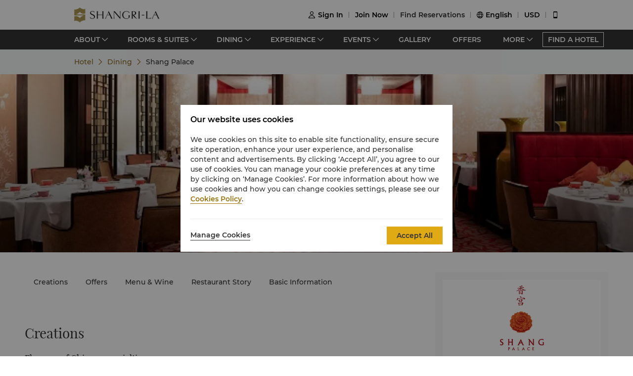

--- FILE ---
content_type: text/html; charset=utf-8
request_url: https://www.shangri-la.com/singapore/shangrila/dining/restaurants/shang-palace/
body_size: 26979
content:
<!DOCTYPE html><html dir="ltr" lang="en"><head><meta charSet="utf-8"/><meta name="viewport" content="width=device-width, initial-scale=1, shrink-to-fit=no, maximum-scale=1.0, user-scalable=no, viewport-fit=cover"/><meta name="theme-color" content="#000000"/><title>Shang Palace丨Chinese丨Shangri-La Singapore</title><link rel="canonical" href="https://www.shangri-la.com/singapore/shangrila/dining/restaurants/shang-palace/"/><meta name="next-head-count" content="5"/><meta charSet="utf-8"/><link href="//s.shangri-la.com/sl-fe-public/css/font_en.3e2116b2.css" rel="stylesheet"/><link rel="shortcut icon" href="//s.shangri-la.com/sl-fe-public/imgs/favicon/favicon_shangrila2021.ico"/><script type="text/javascript" src="//s.shangri-la.com/sl-fe-public/js/consent_mode-0.0.13.js" async=""></script><script type="text/javascript" src="//s.shangri-la.com/sl-fe-public/js/entry_tracking-0.0.1.js" async=""></script><link rel="preload" href="/fe-static/sl-fe-revamp-prod/_next/static/css/552b41ff52f7b4bf.css" as="style"/><link rel="stylesheet" href="/fe-static/sl-fe-revamp-prod/_next/static/css/552b41ff52f7b4bf.css" data-n-g=""/><link rel="preload" href="/fe-static/sl-fe-revamp-prod/_next/static/css/61acb03ab418ef66.css" as="style"/><link rel="stylesheet" href="/fe-static/sl-fe-revamp-prod/_next/static/css/61acb03ab418ef66.css" data-n-p=""/><link rel="preload" href="/fe-static/sl-fe-revamp-prod/_next/static/css/fccd02d3071b8c1f.css" as="style"/><link rel="stylesheet" href="/fe-static/sl-fe-revamp-prod/_next/static/css/fccd02d3071b8c1f.css" data-n-p=""/><link rel="preload" href="/fe-static/sl-fe-revamp-prod/_next/static/css/ecf057bf317ebac5.css" as="style"/><link rel="stylesheet" href="/fe-static/sl-fe-revamp-prod/_next/static/css/ecf057bf317ebac5.css" data-n-p=""/><noscript data-n-css=""></noscript><script defer="" nomodule="" src="/fe-static/sl-fe-revamp-prod/_next/static/chunks/polyfills-c67a75d1b6f99dc8.js"></script><script src="/fe-static/sl-fe-revamp-prod/_next/static/chunks/webpack-717d3b06b04f18f5.js" defer=""></script><script src="/fe-static/sl-fe-revamp-prod/_next/static/chunks/framework-09f3afa64952aba4.js" defer=""></script><script src="/fe-static/sl-fe-revamp-prod/_next/static/chunks/main-076d00b3e11c6d48.js" defer=""></script><script src="/fe-static/sl-fe-revamp-prod/_next/static/chunks/pages/_app-68b555ccd2287038.js" defer=""></script><script src="/fe-static/sl-fe-revamp-prod/_next/static/chunks/29107295-4a69275373f23f88.js" defer=""></script><script src="/fe-static/sl-fe-revamp-prod/_next/static/chunks/d6e1aeb5-376c412504769b81.js" defer=""></script><script src="/fe-static/sl-fe-revamp-prod/_next/static/chunks/7240-acae54693c4799c9.js" defer=""></script><script src="/fe-static/sl-fe-revamp-prod/_next/static/chunks/2895-46d66ba49f7181f9.js" defer=""></script><script src="/fe-static/sl-fe-revamp-prod/_next/static/chunks/5121-f44081dcf9c3c3f9.js" defer=""></script><script src="/fe-static/sl-fe-revamp-prod/_next/static/chunks/2892-45b239900160450e.js" defer=""></script><script src="/fe-static/sl-fe-revamp-prod/_next/static/chunks/7369-c79a6175ba3b6997.js" defer=""></script><script src="/fe-static/sl-fe-revamp-prod/_next/static/chunks/4500-60a43c94ce453c1c.js" defer=""></script><script src="/fe-static/sl-fe-revamp-prod/_next/static/chunks/7558-6a49f695e8243c6c.js" defer=""></script><script src="/fe-static/sl-fe-revamp-prod/_next/static/chunks/3715-a42bc47159d8442b.js" defer=""></script><script src="/fe-static/sl-fe-revamp-prod/_next/static/chunks/1750-aacb7d630a2321f2.js" defer=""></script><script src="/fe-static/sl-fe-revamp-prod/_next/static/chunks/pages/%5BcityAlias%5D/%5BhotelAlias%5D/dining/restaurants/%5BrestaurantAlias%5D-9f02c3c1b0104336.js" defer=""></script><script src="/fe-static/sl-fe-revamp-prod/_next/static/revamp-PRHB0wbGh67FsoJrQ0RVy/_buildManifest.js" defer=""></script><script src="/fe-static/sl-fe-revamp-prod/_next/static/revamp-PRHB0wbGh67FsoJrQ0RVy/_ssgManifest.js" defer=""></script></head><body class="text-font dirltr SHANGRILA"><div class="RichText_richText__awchv">
            <script type="text/javascript">          
                !(function(c,b,d,a){c[a]||(c[a]={});c[a].config={pid:"do7pu71w5a@30cfce22e34d589",appType:"web",imgUrl:"https://arms-retcode.aliyuncs.com/r.png?",behavior:false,
        enableSPA:true,useFmp:true,environment:"prod"};with(b)with(body)with(insertBefore(createElement("script"),firstChild))setAttribute("crossorigin","",src=d)})(window,document,"https://retcode.alicdn.com/retcode/bl.js","__bl");
            </script>
          </div><div id="__next" data-reactroot=""><div class="RichText_richText__awchv">
            <script type="text/javascript">          
              wa = {"Language":"en","SiteSection1":"Hotel","PageName":"SLS:Hotel Dining DetailPage:SLS-ShangPalace","SiteSection2":"Dining Page","HotelCode":"SLS","HotelBrand":"SHANGRILA"};
            </script>
          </div><main-layout><div class="sl-header-responsive-pc"><div class="sl-header-desktop sl-header-desktop-responsive"><div class="sl-header-desktop-wrap text-font"><div class="sl-header-desktop-logo"><a class="sl-header-link adobe-link sl-header-desktop-logo-link" target="_self" href="//www.shangri-la.com/en/singapore/shangrila/" data-track-location-id="top" data-track-button-name="header:sl-logo"><img src="//s.shangri-la.com/sl-fe-public/imgs/logo/header_logo_sh_en.png" class="sl-header-desktop-logo-image SHANGRILA en"/></a></div><div class="sl-header-desktop-opt text-medium"><div class="sl-header-desktop-user"><div class="sl-header-desktop-user-icon"><span class="sl-ui-icon"><em class="slicon"></em></span></div><div></div></div><div class="sl-header-desktop-register"><span class="sl-header-desktop-register-link adobe-link" data-track-location-id="top" data-track-button-name="header:join-now"></span></div><div class="sl-header-desktop-order"><div><a class="sl-header-link adobe-link " target="_blank" data-track-location-id="top" data-track-button-name="header:find-reservations"><span></span></a></div></div><div class="sl-ui-dropdown-trigger"><span class="sl-ui-icon"><em class="slicon"></em></span> <span></span></div><div><div class="sl-ui-dropdown-trigger">USD</div></div></div></div></div></div><div class="sl-header-responsive-mobile"><div class="sl-header-mobile"><div class="sl-header-mobile-wrap"><div class="sl-header-mobile-logo"><a class="sl-header-link adobe-link sl-header-mobile-logo-link" target="_self" href="//www.shangri-la.com/en/singapore/shangrila/" data-track-location-id="top" data-track-button-name="header:sl-logo"><img src="//s.shangri-la.com/sl-fe-public/imgs/logo/header_logo_sh_en.png" class="sl-header-mobile-logo-image SHANGRILA en"/></a></div><div class="sl-header-mobile-opt"><div class="adobe-link" data-track-location-id="top" data-track-button-name="header:signin"><span class="sl-ui-icon"><em class="slicon"></em></span></div><div class="adobe-link" data-track-location-id="top" data-track-button-name="header:find-reservations"><span class="sl-ui-icon"><em class="slicon"></em></span></div><div class="adobe-link" data-track-location-id="top" data-track-button-name="header:menu"><span class="sl-ui-icon"><em class="slicon"></em></span></div></div></div></div></div><nav class="bg-color-333 h-40px relative hidden sm:block"><div class="h-full overflow-hidden"><ul class="flex flex-row items-center h-full mx-auto w-tb"><div class="flex-1"></div><a class=" inline-flex justify-center items-center h-30px px-10px whitespace-no-wrap border-solid border-1px border-color-fff text-color-fff hover:text-color-fff text-medium" href="/en/find-a-hotel/">FIND A HOTEL</a></ul></div></nav><div class="Breadcrumb_container__O7svU hidden sm:block"><div class="mx-auto w-tb whitespace-no-wrap"><div class="ant-breadcrumb"><span><span class="ant-breadcrumb-link"><a href="/singapore/shangrila/"><span>Hotel</span></a></span><span class="ant-breadcrumb-separator"><span class="Breadcrumb_separator__2kist"></span></span></span><span><span class="ant-breadcrumb-link"><a href="/singapore/shangrila/dining/"><span>Dining</span></a></span><span class="ant-breadcrumb-separator"><span class="Breadcrumb_separator__2kist"></span></span></span><span><span class="ant-breadcrumb-link"><span>Shang Palace</span></span><span class="ant-breadcrumb-separator"><span class="Breadcrumb_separator__2kist"></span></span></span></div></div></div><div><div class="sm:hidden relative z-1"><div class="h-50px bg-color-fff relative flex justify-center items-center sm:hidden"><span class="MobileBack_iconBack__fSzge py-10px px-15px absolute left-0"></span><span class="text-st line-clamp-1 px-30px">Shang Palace</span></div></div><div class="Carousel_carousel__buEkJ Banner_carousel__F1gzQ"><div class="ant-carousel"><div class="slick-slider slick-initialized"><div class="slick-list"><div class="slick-track" style="width:100%;left:0%"><div data-index="0" class="slick-slide slick-active slick-current" tabindex="-1" aria-hidden="false" style="outline:none;width:100%"><div><div class="Carousel_carouselItem__mN_Gn carousel-item"><div class="ALink_link__RacPH w-full h-full"><div class="Carousel_carouselContent__BnTpF carousel-item-content" style="background-image:url(&quot;https://sitecore-cd.shangri-la.com/-/media/Shangri-La/singapore_shangrila/dining/restaurants/shang-palace/SP-banner-new-1920-x-940/Shang-Palace_Feb24.jpg&quot;)"><div class="Carousel_text__5RBx_ carousel-item-content-text"><div class="Carousel_main__a_xRU"></div></div></div></div></div></div></div></div></div></div></div></div><div class="w-full bg-color-f4 pb-25px sm:pb-0 sm:bg-transparent"><div class="w-auto max-w-lw sm:mx-auto relative px-15px -mt-55px mx-15px sm:mt-0 sm:px-0 sm:mb-50px Detail_content__N6KWM"><div class="Main_wrap__r26uA"><div class="Intro_wrap__c_x3n"><div class="RichText_richText__awchv Intro_description__syVvF rtl:text-right text-regular">Myriad flavours of Chinese cuisine</div><div class="Intro_contact__7IBrz rtl:text-right"><a class="ALink_link__RacPH Intro_locationBox__c5KnJ" target="_self" href="https://m.shangri-la.com/en/touch/map/?hotelCode=SLS&amp;brand=SHANGRILA"><div class="Intro_location__LrER_ pr-10px rtl:pr-0 rtl:pl-10px"></div><div class="RichText_richText__awchv Intro_locationText__LHe3e text-regular">Tower Wing, Lobby Level, 22 Orange Grove Road</div></a><div class="Intro_icons__el29u"><a class="ALink_link__RacPH Intro_icon__MHjVy" target="_self" href="/cdn-cgi/l/email-protection#3d59545354535a134e514e7d4e555c535a4f5410515c135e5250"><span class="Intro_email__Rou8S text-regular"></span></a><a class="ALink_link__RacPH Intro_icon__MHjVy" target="_self" href="tel:(65)%206213%204398"><span class="Intro_phone__B_Xvs text-regular"></span></a></div></div><div class="Intro_about__TOLdQ"><div class="Intro_aboutHeaderBox__Awlnz flex-row rtl:flex-row-reverse"><div class="text-regular">Basic Information</div><div class="Intro_moreBox__6zx2x flex-row rtl:flex-row-reverse"><span class="ALink_link__RacPH Intro_moreText__uolP3 text-regular ml-5px rtl:ml-0 rtl:mr-5px">More</span><div class="Intro_moreIcon__75XPy"></div></div></div><div class="Intro_items__n3kqY text-regular"><div class="Intro_itemsIconBox__4AiS2"><div class="Intro_cuisine__adVwN"></div><div class="Intro_nowrapBox__rT2bs">Chinese</div></div><div class="Intro_itemsIconBox__4AiS2"><div class="Intro_budget__5Nb5S"></div><div class="Intro_nowrapBox__rT2bs">$$$</div></div><div class="Intro_itemsIconBox__4AiS2"><div class="Intro_business___MV1h"></div><div class="Intro_nowrapBox__rT2bs">Lunch<br/><br/>Monday to Friday<br/>12pm to 3:00pm (Last order at 2:30pm)<br/><br/>Saturday, Sunday and Public Holidays<br/>First Seating: 11am to 12:30pm<br/>Second Seating: 1pm to 3pm <br/><br/>Dinner<br/><br/>Monday to Sunday<br/>6pm to 10pm (Last order at 9:30pm)</div></div><div class="Intro_itemsIconBox__4AiS2"><div class="Intro_casual__b4oH1"></div><div class="Intro_nowrapBox__rT2bs">Smart Casual</div></div></div></div></div><div class="Anchor_wrap__G_hrw"><div><div class=""><div class="ant-anchor-wrapper Anchor_anchorBox__SRhgc" style="max-height:100vh"><div class="ant-anchor"><div class="ant-anchor-ink"><span class="ant-anchor-ink-ball"></span></div><div class="ant-anchor-link"><a class="ant-anchor-link-title" href="#creations0" title=""><span class="ALink_link__RacPH adobe-link" data-track-button-name="Click_hotel_dining_detailpage_creations_SLS-ShangPalace"><span> Creations</span></span></a></div><div class="ant-anchor-link"><a class="ant-anchor-link-title" href="#menu-wine0" title=""><span class="ALink_link__RacPH adobe-link" data-track-button-name="Click_hotel_dining_detailpage_menuwine_SLS-ShangPalace"><span>Menu & Wine</span></span></a></div><div class="ant-anchor-link"><a class="ant-anchor-link-title" href="#restaurant-story" title=""><span class="ALink_link__RacPH adobe-link" data-track-button-name="Click_hotel_dining_detailpage_story_SLS-ShangPalace">Restaurant Story</span></a></div><div class="Anchor_basicInformationAnchor__4gLqy"><div class="ant-anchor-link"><a class="ant-anchor-link-title" href="#basic-information" title=""><span class="ALink_link__RacPH adobe-link" data-track-button-name="Click_hotel_dining_detailpage_information_SLS-ShangPalace">Basic Information</span></a></div></div></div></div></div></div></div><div class="Main_contentBox__12JPX"><div class="Main_anchor__dCEow" id="creations0"><div class="Creations_wrap__jhDFq"><div><span class="PanelHeader_title__ayM70 rtl:text-right title-regular"> Creations</span></div><div class="RichText_richText__awchv RichText_brand__Wtv_X RichText_noUnderline__KFiOM PanelHeader_subTitle__06Oz7 rtl:text-right title-regular">Flavours of Chinese specialties</div><div class="RichText_richText__awchv RichText_brand__Wtv_X RichText_noUnderline__KFiOM PanelHeader_content___h8Sq rtl:text-right text-regular">Shang Palace specializes in traditional Cantonese cuisine featuring the freshest seasonal ingredients. Creations are tastefully curated by Chef Daniel to bring out the best flavour and nutritional value of the ingredients.</div><div class="Creations_content__tGUYV"><div class="Card_boxShadow__SKOiS Card_smBoxShadowNone__16kDV Creations_item__1prP7"><div class="Card_card__XwOZX Card_layoutTop__8_uTM Card_smLayoutTop__qcXRi"><div class="Card_imageRatioBox__DJaZJ" style="padding-bottom:66.6%"><div class="Card_imageRatio__rnj5P"><div class="Image_bgImg__SScTQ Image_cover__S8L0W" style="background-image:url(&quot;https://sitecore-cd.shangri-la.com/-/media/Shangri-La/singapore_shangrila/dining/08102024_SLS_SP_CREATION_PRAWN2.jpg&quot;);width:100%;height:100%"></div></div></div><div class="Card_content__qzQ_B"><div class="RichText_richText__awchv Creations_title__4xV4c rtl:text-right text-regular">Baked Live Prawns with Garlic and Sarawak White Peppercorn</div></div></div></div><div class="Card_boxShadow__SKOiS Card_smBoxShadowNone__16kDV Creations_item__1prP7"><div class="Card_card__XwOZX Card_layoutTop__8_uTM Card_smLayoutTop__qcXRi"><div class="Card_imageRatioBox__DJaZJ" style="padding-bottom:66.6%"><div class="Card_imageRatio__rnj5P"><div class="Image_bgImg__SScTQ Image_cover__S8L0W" style="background-image:url(&quot;https://sitecore-cd.shangri-la.com/-/media/Shangri-La/singapore_shangrila/dining/08102024_SLS_SP_CREATION_DEEP-FRIED-CRAB.jpg&quot;);width:100%;height:100%"></div></div></div><div class="Card_content__qzQ_B"><div class="RichText_richText__awchv Creations_title__4xV4c rtl:text-right text-regular"> Deep-fried Stuffed Mud Crab Meat In Shell</div></div></div></div></div></div></div><div class="Main_anchor__dCEow" id="offers"></div><div class="Main_anchor__dCEow" id="menu-wine0"><div class="MenuAndWine_wrap__bJHPr"><div><span class="PanelHeader_title__ayM70 rtl:text-right title-regular">Menu & Wine</span></div><div class="RichText_richText__awchv RichText_brand__Wtv_X RichText_noUnderline__KFiOM PanelHeader_subTitle__06Oz7 rtl:text-right title-regular">A Treasured Legacy to Savour</div><div class="RichText_richText__awchv RichText_brand__Wtv_X RichText_noUnderline__KFiOM PanelHeader_content___h8Sq rtl:text-right text-regular">Embark on a gastronomic adventure curated by Chef Daniel that celebrates the essence of Chinese cuisine in every meticulously crafted dish.</div><div class="MenuAndWine_content___vE3c"><div class="MenuAndWine_carousel__PTvOA"><div class="ant-carousel"><div class="slick-slider slick-initialized"><div class="slick-list"><div class="slick-track" style="width:100%;left:0%"><div data-index="0" class="slick-slide slick-active slick-current" tabindex="-1" aria-hidden="false" style="outline:none;width:100%"><div><div class="Card_smBoxShadow__XuBgw MenuAndWine_item__slNDG"><div class="Card_card__XwOZX Card_layoutTop__8_uTM Card_smLayoutTop__qcXRi"><div class="Card_imageRatioBox__DJaZJ" style="padding-bottom:50%"><div class="Card_imageRatio__rnj5P"><div class="Image_bgImg__SScTQ Image_cover__S8L0W" style="background-image:url(&quot;https://sitecore-cd.shangri-la.com/-/media/Shangri-La/singapore_shangrila/dining/restaurants/shang-palace/20221004_SLS_ShangPalaceAppleWoodRoll/19022024_Shang-Palace-Menu-Box/SLS_SP_Menu-Image.jpg&quot;);width:100%;height:100%"></div></div></div><div class="Card_content__qzQ_B"><div class="MenuAndWine_info__iyuTd rtl:text-right"><div class="RichText_richText__awchv MenuAndWine_title__U_DWM title-regular">View Shang Palace Menu</div><div class="RichText_richText__awchv MenuAndWine_intro__yFeuR text-regular">Savour exquisite Cantonese cuisine, from dim sum favourites to Shang Palace's signature dishes.</div><div class="MenuAndWine_link__urfJk text-regular"><span class="MenuAndWine_linkIcon__4Q6vb"></span><a class="ALink_link__RacPH MenuAndWine_linkText__wtRsH text-regular" target="_blank" href="https://sitecore-cd.shangri-la.com/-/media/Shangri-La/singapore_shangrila/dining/restaurants/shang-palace/2025_ShangPalace_Set_ALC_Nov_Menu.pdf"><span>View our A La Carte and Set Menu</span></a></div><div class="MenuAndWine_link__urfJk text-regular"><span class="MenuAndWine_linkIcon__4Q6vb"></span><a class="ALink_link__RacPH MenuAndWine_linkText__wtRsH text-regular" target="_blank" href="https://sitecore-cd.shangri-la.com/-/media/Shangri-La/singapore_shangrila/dining/251128_SP_Beverage_Menu.pdf"><span>View our Beverage and Wine Menu</span></a></div><div class="MenuAndWine_link__urfJk text-regular"><span class="MenuAndWine_linkIcon__4Q6vb"></span><a class="ALink_link__RacPH MenuAndWine_linkText__wtRsH text-regular" target="_blank" href="https://sitecore-cd.shangri-la.com/-/media/Shangri-La/singapore_shangrila/dining/restaurants/shang-palace/2025_Shang_Palace_Dim_Sum_Nov_Menu.pdf"><span>View our Dim Sum Menu (Available for Lunch)</span></a></div></div></div></div></div></div></div></div></div></div></div></div><div class="MenuAndWine_page__9krRa MenuAndWine_indcator__x948M"></div><div class="MenuAndWine_mobile__sILRW"><div class="Card_smBoxShadow__XuBgw MenuAndWine_item__slNDG"><div class="Card_card__XwOZX Card_layoutTop__8_uTM Card_smLayoutTop__qcXRi"><div class="Card_imageRatioBox__DJaZJ" style="padding-bottom:50%"><div class="Card_imageRatio__rnj5P"><div class="Image_bgImg__SScTQ Image_cover__S8L0W" style="background-image:url(&quot;https://sitecore-cd.shangri-la.com/-/media/Shangri-La/singapore_shangrila/dining/restaurants/shang-palace/20221004_SLS_ShangPalaceAppleWoodRoll/19022024_Shang-Palace-Menu-Box/SLS_SP_Menu-Image.jpg&quot;);width:100%;height:100%"></div></div></div><div class="Card_content__qzQ_B"><div class="MenuAndWine_info__iyuTd"><div class="RichText_richText__awchv MenuAndWine_title__U_DWM title-regular">View Shang Palace Menu</div><div class="RichText_richText__awchv MenuAndWine_intro__yFeuR text-regular">Savour exquisite Cantonese cuisine, from dim sum favourites to Shang Palace's signature dishes.</div><div class="MenuAndWine_link__urfJk text-regular"><span class="MenuAndWine_linkIcon__4Q6vb"></span><a class="ALink_link__RacPH MenuAndWine_linkText__wtRsH text-regular" target="_blank" href="https://sitecore-cd.shangri-la.com/-/media/Shangri-La/singapore_shangrila/dining/restaurants/shang-palace/2025_ShangPalace_Set_ALC_Nov_Menu.pdf"><span>View our A La Carte and Set Menu</span></a></div><div class="MenuAndWine_link__urfJk text-regular"><span class="MenuAndWine_linkIcon__4Q6vb"></span><a class="ALink_link__RacPH MenuAndWine_linkText__wtRsH text-regular" target="_blank" href="https://sitecore-cd.shangri-la.com/-/media/Shangri-La/singapore_shangrila/dining/251128_SP_Beverage_Menu.pdf"><span>View our Beverage and Wine Menu</span></a></div><div class="MenuAndWine_link__urfJk text-regular"><span class="MenuAndWine_linkIcon__4Q6vb"></span><a class="ALink_link__RacPH MenuAndWine_linkText__wtRsH text-regular" target="_blank" href="https://sitecore-cd.shangri-la.com/-/media/Shangri-La/singapore_shangrila/dining/restaurants/shang-palace/2025_Shang_Palace_Dim_Sum_Nov_Menu.pdf"><span>View our Dim Sum Menu (Available for Lunch)</span></a></div></div></div></div></div></div></div></div></div><div class="Main_anchor__dCEow" id="restaurant-story"><div class="Story_wrap__MPxc9"><div><span class="PanelHeader_title__ayM70 rtl:text-right title-regular">Restaurant Story</span></div><div class="Story_content__Ok8tz rtl:text-right"><div class="Story_carousel__OxZp6"><div class="ant-carousel"><div class="slick-slider slick-initialized" dir="ltr"><div class="slick-list"><div class="slick-track" style="width:500%;left:-100%"><div data-index="-1" tabindex="-1" class="slick-slide slick-cloned" aria-hidden="true" style="width:20%"><div><div><div class="Card_smBoxShadowNone__16kDV StoryCard_item__81S9a StoryCard_mobileItem___Xekw"><div class="Card_card__XwOZX Card_layoutTop__8_uTM Card_smLayoutTop__qcXRi"><div class="Card_imageRatioBox__DJaZJ" style="padding-bottom:66%"><div class="Card_imageRatio__rnj5P"><div class="Image_bgImg__SScTQ Image_cover__S8L0W" style="background-image:url(&quot;https://sitecore-cd.shangri-la.com/-/media/Shangri-La/singapore_shangrila/dining/restaurants/shang-palace/20221005_SLS_ChefDanielB.jpg&quot;);width:100%;height:100%"></div></div></div><div class="Card_content__qzQ_B"><div class="StoryCard_info__VIBHp sm:ltr:ml-45px sm:rtl:mr-45px"><div class="RichText_richText__awchv StoryCard_title__bRyU8 title-regular">Meet the Chef</div><div><div class="StoryCard_context__mEIjf"><div class="RichText_richText__awchv text-regular"><p style="margin: 0in;"><span style="color: black;">Executive Chinese Chef Daniel Cheung now helms Shang Palace Singapore, bringing with him 37 years in top-level Cantonese cooking. The award-winning chef&rsquo;s experience includes decade-long tenures in some of the most prestigious, revered institutions in his native Hong Kong. Some of his accolades include Gold award for Creative Appetisers at 2013 HOFEX Modern Chinese Cuisine Challenge; and the Distinction Gold Award for Appetisers at the 10th Asia Culinary Exchange 2016. Combining a traditional foundation with contemporary creativity, Chef Daniel infuses time-honoured classics with modernity and meticulous presentation.&nbsp;</span></p></div></div></div></div></div></div></div><div class="Card_smBoxShadowNone__16kDV StoryCard_item__81S9a StoryCard_websiteItem__G7F9Q"><div class="Card_card__XwOZX Card_layoutTop__8_uTM Card_smLayoutLeft__HERzA"><div class="Card_image__f__8F StoryCard_image__M7pdn"><div class="Image_bgImg__SScTQ Image_cover__S8L0W" style="background-image:url(&quot;https://sitecore-cd.shangri-la.com/-/media/Shangri-La/singapore_shangrila/dining/restaurants/shang-palace/20221005_SLS_ChefDanielB.jpg&quot;);width:100%;height:100%"></div></div><div class="Card_content__qzQ_B"><div class="StoryCard_info__VIBHp sm:ltr:ml-45px sm:rtl:mr-45px"><div class="RichText_richText__awchv StoryCard_title__bRyU8 title-regular">Meet the Chef</div><div><div class="StoryCard_context__mEIjf"><div class="RichText_richText__awchv text-regular"><p style="margin: 0in;"><span style="color: black;">Executive Chinese Chef Daniel Cheung now helms Shang Palace Singapore, bringing with him 37 years in top-level Cantonese cooking. The award-winning chef&rsquo;s experience includes decade-long tenures in some of the most prestigious, revered institutions in his native Hong Kong. Some of his accolades include Gold award for Creative Appetisers at 2013 HOFEX Modern Chinese Cuisine Challenge; and the Distinction Gold Award for Appetisers at the 10th Asia Culinary Exchange 2016. Combining a traditional foundation with contemporary creativity, Chef Daniel infuses time-honoured classics with modernity and meticulous presentation.&nbsp;</span></p></div></div></div></div></div></div></div></div></div></div><div data-index="0" class="slick-slide slick-active slick-current" tabindex="-1" aria-hidden="false" style="outline:none;width:20%"><div><div><div class="Card_smBoxShadowNone__16kDV StoryCard_item__81S9a StoryCard_mobileItem___Xekw"><div class="Card_card__XwOZX Card_layoutTop__8_uTM Card_smLayoutTop__qcXRi"><div class="Card_imageRatioBox__DJaZJ" style="padding-bottom:66%"><div class="Card_imageRatio__rnj5P"><div class="Image_bgImg__SScTQ Image_cover__S8L0W" style="background-image:url(&quot;https://sitecore-cd.shangri-la.com/-/media/Shangri-La/singapore_shangrila/dining/restaurants/shang-palace/20220413_SLS_ShangPalace_630by364px.jpg&quot;);width:100%;height:100%"></div></div></div><div class="Card_content__qzQ_B"><div class="StoryCard_info__VIBHp sm:ltr:ml-45px sm:rtl:mr-45px"><div class="RichText_richText__awchv StoryCard_title__bRyU8 title-regular">A Treasured Legacy to Savour</div><div><div class="StoryCard_context__mEIjf"><div class="RichText_richText__awchv text-regular">Established since 1971, Shang Palace restaurant celebrates the elegance, richness and dynamism of Cantonese cuisine. While flavours here are redolent of tradition, they are crafted with today&rsquo;s palate in mind. Behind the harmony of old and new is a team of brilliant chefs. On the floor, Asian grace and hospitality are nurtured as families feast from generation to generation.
At Shang Palace, legacies are preserved. And new ones made.</div></div></div></div></div></div></div><div class="Card_smBoxShadowNone__16kDV StoryCard_item__81S9a StoryCard_websiteItem__G7F9Q"><div class="Card_card__XwOZX Card_layoutTop__8_uTM Card_smLayoutLeft__HERzA"><div class="Card_image__f__8F StoryCard_image__M7pdn"><div class="Image_bgImg__SScTQ Image_cover__S8L0W" style="background-image:url(&quot;https://sitecore-cd.shangri-la.com/-/media/Shangri-La/singapore_shangrila/dining/restaurants/shang-palace/20220413_SLS_ShangPalace_630by364px.jpg&quot;);width:100%;height:100%"></div></div><div class="Card_content__qzQ_B"><div class="StoryCard_info__VIBHp sm:ltr:ml-45px sm:rtl:mr-45px"><div class="RichText_richText__awchv StoryCard_title__bRyU8 title-regular">A Treasured Legacy to Savour</div><div><div class="StoryCard_context__mEIjf"><div class="RichText_richText__awchv text-regular">Established since 1971, Shang Palace restaurant celebrates the elegance, richness and dynamism of Cantonese cuisine. While flavours here are redolent of tradition, they are crafted with today&rsquo;s palate in mind. Behind the harmony of old and new is a team of brilliant chefs. On the floor, Asian grace and hospitality are nurtured as families feast from generation to generation.
At Shang Palace, legacies are preserved. And new ones made.</div></div></div></div></div></div></div></div></div></div><div data-index="1" class="slick-slide" tabindex="-1" aria-hidden="true" style="outline:none;width:20%"><div><div><div class="Card_smBoxShadowNone__16kDV StoryCard_item__81S9a StoryCard_mobileItem___Xekw"><div class="Card_card__XwOZX Card_layoutTop__8_uTM Card_smLayoutTop__qcXRi"><div class="Card_imageRatioBox__DJaZJ" style="padding-bottom:66%"><div class="Card_imageRatio__rnj5P"><div class="Image_bgImg__SScTQ Image_cover__S8L0W" style="background-image:url(&quot;https://sitecore-cd.shangri-la.com/-/media/Shangri-La/singapore_shangrila/dining/restaurants/shang-palace/20221005_SLS_ChefDanielB.jpg&quot;);width:100%;height:100%"></div></div></div><div class="Card_content__qzQ_B"><div class="StoryCard_info__VIBHp sm:ltr:ml-45px sm:rtl:mr-45px"><div class="RichText_richText__awchv StoryCard_title__bRyU8 title-regular">Meet the Chef</div><div><div class="StoryCard_context__mEIjf"><div class="RichText_richText__awchv text-regular"><p style="margin: 0in;"><span style="color: black;">Executive Chinese Chef Daniel Cheung now helms Shang Palace Singapore, bringing with him 37 years in top-level Cantonese cooking. The award-winning chef&rsquo;s experience includes decade-long tenures in some of the most prestigious, revered institutions in his native Hong Kong. Some of his accolades include Gold award for Creative Appetisers at 2013 HOFEX Modern Chinese Cuisine Challenge; and the Distinction Gold Award for Appetisers at the 10th Asia Culinary Exchange 2016. Combining a traditional foundation with contemporary creativity, Chef Daniel infuses time-honoured classics with modernity and meticulous presentation.&nbsp;</span></p></div></div></div></div></div></div></div><div class="Card_smBoxShadowNone__16kDV StoryCard_item__81S9a StoryCard_websiteItem__G7F9Q"><div class="Card_card__XwOZX Card_layoutTop__8_uTM Card_smLayoutLeft__HERzA"><div class="Card_image__f__8F StoryCard_image__M7pdn"><div class="Image_bgImg__SScTQ Image_cover__S8L0W" style="background-image:url(&quot;https://sitecore-cd.shangri-la.com/-/media/Shangri-La/singapore_shangrila/dining/restaurants/shang-palace/20221005_SLS_ChefDanielB.jpg&quot;);width:100%;height:100%"></div></div><div class="Card_content__qzQ_B"><div class="StoryCard_info__VIBHp sm:ltr:ml-45px sm:rtl:mr-45px"><div class="RichText_richText__awchv StoryCard_title__bRyU8 title-regular">Meet the Chef</div><div><div class="StoryCard_context__mEIjf"><div class="RichText_richText__awchv text-regular"><p style="margin: 0in;"><span style="color: black;">Executive Chinese Chef Daniel Cheung now helms Shang Palace Singapore, bringing with him 37 years in top-level Cantonese cooking. The award-winning chef&rsquo;s experience includes decade-long tenures in some of the most prestigious, revered institutions in his native Hong Kong. Some of his accolades include Gold award for Creative Appetisers at 2013 HOFEX Modern Chinese Cuisine Challenge; and the Distinction Gold Award for Appetisers at the 10th Asia Culinary Exchange 2016. Combining a traditional foundation with contemporary creativity, Chef Daniel infuses time-honoured classics with modernity and meticulous presentation.&nbsp;</span></p></div></div></div></div></div></div></div></div></div></div><div data-index="2" tabindex="-1" class="slick-slide slick-cloned" aria-hidden="true" style="width:20%"><div><div><div class="Card_smBoxShadowNone__16kDV StoryCard_item__81S9a StoryCard_mobileItem___Xekw"><div class="Card_card__XwOZX Card_layoutTop__8_uTM Card_smLayoutTop__qcXRi"><div class="Card_imageRatioBox__DJaZJ" style="padding-bottom:66%"><div class="Card_imageRatio__rnj5P"><div class="Image_bgImg__SScTQ Image_cover__S8L0W" style="background-image:url(&quot;https://sitecore-cd.shangri-la.com/-/media/Shangri-La/singapore_shangrila/dining/restaurants/shang-palace/20220413_SLS_ShangPalace_630by364px.jpg&quot;);width:100%;height:100%"></div></div></div><div class="Card_content__qzQ_B"><div class="StoryCard_info__VIBHp sm:ltr:ml-45px sm:rtl:mr-45px"><div class="RichText_richText__awchv StoryCard_title__bRyU8 title-regular">A Treasured Legacy to Savour</div><div><div class="StoryCard_context__mEIjf"><div class="RichText_richText__awchv text-regular">Established since 1971, Shang Palace restaurant celebrates the elegance, richness and dynamism of Cantonese cuisine. While flavours here are redolent of tradition, they are crafted with today&rsquo;s palate in mind. Behind the harmony of old and new is a team of brilliant chefs. On the floor, Asian grace and hospitality are nurtured as families feast from generation to generation.
At Shang Palace, legacies are preserved. And new ones made.</div></div></div></div></div></div></div><div class="Card_smBoxShadowNone__16kDV StoryCard_item__81S9a StoryCard_websiteItem__G7F9Q"><div class="Card_card__XwOZX Card_layoutTop__8_uTM Card_smLayoutLeft__HERzA"><div class="Card_image__f__8F StoryCard_image__M7pdn"><div class="Image_bgImg__SScTQ Image_cover__S8L0W" style="background-image:url(&quot;https://sitecore-cd.shangri-la.com/-/media/Shangri-La/singapore_shangrila/dining/restaurants/shang-palace/20220413_SLS_ShangPalace_630by364px.jpg&quot;);width:100%;height:100%"></div></div><div class="Card_content__qzQ_B"><div class="StoryCard_info__VIBHp sm:ltr:ml-45px sm:rtl:mr-45px"><div class="RichText_richText__awchv StoryCard_title__bRyU8 title-regular">A Treasured Legacy to Savour</div><div><div class="StoryCard_context__mEIjf"><div class="RichText_richText__awchv text-regular">Established since 1971, Shang Palace restaurant celebrates the elegance, richness and dynamism of Cantonese cuisine. While flavours here are redolent of tradition, they are crafted with today&rsquo;s palate in mind. Behind the harmony of old and new is a team of brilliant chefs. On the floor, Asian grace and hospitality are nurtured as families feast from generation to generation.
At Shang Palace, legacies are preserved. And new ones made.</div></div></div></div></div></div></div></div></div></div><div data-index="3" tabindex="-1" class="slick-slide slick-cloned" aria-hidden="true" style="width:20%"><div><div><div class="Card_smBoxShadowNone__16kDV StoryCard_item__81S9a StoryCard_mobileItem___Xekw"><div class="Card_card__XwOZX Card_layoutTop__8_uTM Card_smLayoutTop__qcXRi"><div class="Card_imageRatioBox__DJaZJ" style="padding-bottom:66%"><div class="Card_imageRatio__rnj5P"><div class="Image_bgImg__SScTQ Image_cover__S8L0W" style="background-image:url(&quot;https://sitecore-cd.shangri-la.com/-/media/Shangri-La/singapore_shangrila/dining/restaurants/shang-palace/20221005_SLS_ChefDanielB.jpg&quot;);width:100%;height:100%"></div></div></div><div class="Card_content__qzQ_B"><div class="StoryCard_info__VIBHp sm:ltr:ml-45px sm:rtl:mr-45px"><div class="RichText_richText__awchv StoryCard_title__bRyU8 title-regular">Meet the Chef</div><div><div class="StoryCard_context__mEIjf"><div class="RichText_richText__awchv text-regular"><p style="margin: 0in;"><span style="color: black;">Executive Chinese Chef Daniel Cheung now helms Shang Palace Singapore, bringing with him 37 years in top-level Cantonese cooking. The award-winning chef&rsquo;s experience includes decade-long tenures in some of the most prestigious, revered institutions in his native Hong Kong. Some of his accolades include Gold award for Creative Appetisers at 2013 HOFEX Modern Chinese Cuisine Challenge; and the Distinction Gold Award for Appetisers at the 10th Asia Culinary Exchange 2016. Combining a traditional foundation with contemporary creativity, Chef Daniel infuses time-honoured classics with modernity and meticulous presentation.&nbsp;</span></p></div></div></div></div></div></div></div><div class="Card_smBoxShadowNone__16kDV StoryCard_item__81S9a StoryCard_websiteItem__G7F9Q"><div class="Card_card__XwOZX Card_layoutTop__8_uTM Card_smLayoutLeft__HERzA"><div class="Card_image__f__8F StoryCard_image__M7pdn"><div class="Image_bgImg__SScTQ Image_cover__S8L0W" style="background-image:url(&quot;https://sitecore-cd.shangri-la.com/-/media/Shangri-La/singapore_shangrila/dining/restaurants/shang-palace/20221005_SLS_ChefDanielB.jpg&quot;);width:100%;height:100%"></div></div><div class="Card_content__qzQ_B"><div class="StoryCard_info__VIBHp sm:ltr:ml-45px sm:rtl:mr-45px"><div class="RichText_richText__awchv StoryCard_title__bRyU8 title-regular">Meet the Chef</div><div><div class="StoryCard_context__mEIjf"><div class="RichText_richText__awchv text-regular"><p style="margin: 0in;"><span style="color: black;">Executive Chinese Chef Daniel Cheung now helms Shang Palace Singapore, bringing with him 37 years in top-level Cantonese cooking. The award-winning chef&rsquo;s experience includes decade-long tenures in some of the most prestigious, revered institutions in his native Hong Kong. Some of his accolades include Gold award for Creative Appetisers at 2013 HOFEX Modern Chinese Cuisine Challenge; and the Distinction Gold Award for Appetisers at the 10th Asia Culinary Exchange 2016. Combining a traditional foundation with contemporary creativity, Chef Daniel infuses time-honoured classics with modernity and meticulous presentation.&nbsp;</span></p></div></div></div></div></div></div></div></div></div></div></div></div></div></div></div><div class="Story_page__M0XHn Story_indcator___YA_1"><div class="Story_switch__m4hJK"><span class="Story_left__68zzq"></span></div><div class="Story_number__9s2Yg"><div>1</div><div>/</div><div>2</div></div><div class="Story_switch__m4hJK"><span class="Story_right__Hhr1t"></span></div></div></div></div></div><div class="Main_anchor__dCEow" id="basic-information"><div class="BasicInformation_wrap__n29RQ rtl:text-right"><div><span class="PanelHeader_title__ayM70 rtl:text-right title-regular">Basic Information</span></div><div class="BasicInformation_content__pUgvC"><div class="BasicInformation_text__jK5RZ text-regular">Cuisine<!-- -->: <span>Chinese</span></div><div class="BasicInformation_text__jK5RZ text-regular">Budget<!-- -->: <span>$$$</span></div><div class="BasicInformation_text__jK5RZ text-regular">Dress Code<!-- -->: <span>Smart Casual</span></div><div class="BasicInformation_text__jK5RZ text-regular">Smoking Policy<!-- -->: <span>Smoking is not permitted.</span></div></div></div></div></div></div><div class="Book_wrapper__GoZpn"><div class="Book_stickyBox__20m3_"><div class="Book_logo__KlJp2"><div class="Image_bgImg__SScTQ Image_auto__Z9ahh Book_logoImage__vOQeC" style="background-image:url(&quot;https://sitecore-cd.shangri-la.com/-/media/Shangri-La/singapore_shangrila/dining/2022_SLS_Shang-Palace_Logo.png&quot;);width:100%;height:100%"></div></div><div class="Book_info___EPcE"><div class="RichText_richText__awchv Book_description__76A_U text-regular">Myriad flavours of Chinese cuisine</div><div class="Book_tags__fKf9I"><div class="Book_tag__CT3hC text-regular"><label>Location<!-- -->:</label><div>Tower Wing, Lobby Level, 22 Orange Grove Road</div></div><div class="Book_tag__CT3hC text-regular"><label>Email<!-- -->: </label><div><a href="/cdn-cgi/l/email-protection" class="__cf_email__" data-cfemail="22464b4c4b4c450c514e5162514a434c45504b0f4e430c414d4f">[email&#160;protected]</a></div></div><div class="Book_tag__CT3hC text-regular"><label>Phone<!-- -->: </label><div class="Book_ltrBox__53dcr rtl:text-right">(65) 6213 4398</div></div><div class="Book_tag__CT3hC text-regular"><label>Operating Hours<!-- -->: </label><div><div class="RichText_richText__awchv text-regular">Lunch<br/><br/>Monday to Friday<br/>12pm to 3:00pm (Last order at 2:30pm)<br/><br/>Saturday, Sunday and Public Holidays<br/>First Seating: 11am to 12:30pm<br/>Second Seating: 1pm to 3pm <br/><br/>Dinner<br/><br/>Monday to Sunday<br/>6pm to 10pm (Last order at 9:30pm)</div></div></div></div></div></div></div></div></div></div><footer class=""><div id="sl-footer" class="sl-footer responsive"><div class="topBlock bgHotel"><div class="content"><div class="sectionList margin25"><div class="linkList" data-index="0"><div class="linkTitle">Find &amp; Book</div><div class="linkMobileTitle"><div class="title">Find &amp; Book</div><span class="icon"><svg width="14" height="14" viewBox="0 0 256 256" xmlns="http://www.w3.org/2000/svg"><defs><style></style></defs><path d="M128.014 200.572L3.838 76.425a13.26 13.26 0 0 1-3.81-10.95c.339-2.907 1.58-5.673 3.81-7.874 2.23-2.23 4.995-3.5 7.902-3.81 3.867-.452 7.93.818 10.922 3.81l105.324 105.323L233.281 57.602c2.145-2.145 4.826-3.415 7.648-3.754 3.952-.536 8.129.706 11.177 3.754 2.906 2.906 4.176 6.773 3.838 10.583a13.136 13.136 0 0 1-3.838 8.24L128.014 200.573z" fill="#ffffff"></path></svg></span></div><div class="linkListContainer"><ul class="ul"><a class="link" href="https://www.shangri-la.com/en/find-a-hotel/">Our Destinations</a><a class="link" href="https://www.shangri-la.com/en/corporate/golden-circle/online-services/reservations-query/">Find a Reservation</a><a class="link" href="https://www.shangri-la.com/en/corporate/meetings-events/">Meetings &amp; Events</a><a class="link" href="https://www.shangri-la.com/restaurants-bars/">Restaurant &amp; Bars</a></ul></div></div><div class="linkList" data-index="1"><div class="linkTitle">Shangri-La Circle</div><div class="linkMobileTitle"><div class="title">Shangri-La Circle</div><span class="icon"><svg width="14" height="14" viewBox="0 0 256 256" xmlns="http://www.w3.org/2000/svg"><defs><style></style></defs><path d="M128.014 200.572L3.838 76.425a13.26 13.26 0 0 1-3.81-10.95c.339-2.907 1.58-5.673 3.81-7.874 2.23-2.23 4.995-3.5 7.902-3.81 3.867-.452 7.93.818 10.922 3.81l105.324 105.323L233.281 57.602c2.145-2.145 4.826-3.415 7.648-3.754 3.952-.536 8.129.706 11.177 3.754 2.906 2.906 4.176 6.773 3.838 10.583a13.136 13.136 0 0 1-3.838 8.24L128.014 200.573z" fill="#ffffff"></path></svg></span></div><div class="linkListContainer"><ul class="ul"><a class="link" href="https://www.shangri-la.com/en/corporate/shangrilacircle/">Programme Overview</a><a class="link" href="https://www.shangri-la.com/en/corporate/shangrilacircle/joingc/">Join Shangri-La Circle</a><a class="link" href="https://www.shangri-la.com/en/corporate/shangrilacircle/online-services/account-summary/">Account Overview</a><a class="link" href="https://www.shangri-la.com/en/corporate/shangrilacircle/faq/enrolment-termination/">FAQ</a><a class="link" href="https://www.shangri-la.com/en/corporate/shangrilacircle/contact-us/">Contact Us</a></ul></div></div><div class="linkList" data-index="2"><div class="linkTitle">About Shangri-La Group</div><div class="linkMobileTitle"><div class="title">About Shangri-La Group</div><span class="icon"><svg width="14" height="14" viewBox="0 0 256 256" xmlns="http://www.w3.org/2000/svg"><defs><style></style></defs><path d="M128.014 200.572L3.838 76.425a13.26 13.26 0 0 1-3.81-10.95c.339-2.907 1.58-5.673 3.81-7.874 2.23-2.23 4.995-3.5 7.902-3.81 3.867-.452 7.93.818 10.922 3.81l105.324 105.323L233.281 57.602c2.145-2.145 4.826-3.415 7.648-3.754 3.952-.536 8.129.706 11.177 3.754 2.906 2.906 4.176 6.773 3.838 10.583a13.136 13.136 0 0 1-3.838 8.24L128.014 200.573z" fill="#ffffff"></path></svg></span></div><div class="linkListContainer"><ul class="ul"><a class="link" href="https://www.shangri-la.com/group/our-story/">About Us</a><a class="link" href="https://www.shangri-la.com/en/brand/">Our Hotel Brands</a><a class="link" href="http://www.shangri-la.com/corporate/shangrila-centre/">Shangri-La Centre</a><a class="link" href="https://www.shangri-la.com/group/our-businesses/investment-properties">Residences</a><a class="link" href="https://www.shangri-la.com/group/contact-us/">Contact Us</a></ul></div></div><div class="linkList extra" data-index="2"><div class="linkTitle invisible">About Shangri-La Group</div><div class="linkMobileTitle hidden"><div class="title">About Shangri-La Group</div><span class="icon"><svg width="14" height="14" viewBox="0 0 256 256" xmlns="http://www.w3.org/2000/svg"><defs><style></style></defs><path d="M128.014 200.572L3.838 76.425a13.26 13.26 0 0 1-3.81-10.95c.339-2.907 1.58-5.673 3.81-7.874 2.23-2.23 4.995-3.5 7.902-3.81 3.867-.452 7.93.818 10.922 3.81l105.324 105.323L233.281 57.602c2.145-2.145 4.826-3.415 7.648-3.754 3.952-.536 8.129.706 11.177 3.754 2.906 2.906 4.176 6.773 3.838 10.583a13.136 13.136 0 0 1-3.838 8.24L128.014 200.573z" fill="#ffffff"></path></svg></span></div><div class="linkListContainer"><ul class="ul"><a class="link" href="https://www.shangri-la.com/group/investors/">Investors</a><a class="link" href="https://www.shangri-la.com/group/careers/">Careers</a><a class="link" href="https://www.shangri-la.com/group/our-story/community-and-social-impact">Global Citizenships</a><a class="link" href="https://www.shangri-la.com/group/media/">News</a></ul></div></div></div><div class="secondPart"><div class="downLoadHeader"><span class="downLoadTitle">Shangri-La Circle App</span>  <a href="https://www.shangri-la.com/corporate/shangrilacircle/mobile/">Learn More</a></div><div class="sl-footer-richtext downLoadRichText">Stay, Dine, Shop Anytime Anywhere</div><div class="downloadEntry"><img class="qrCode" src="https://sitecore-cd.shangri-la.com/-/media/mobile-app/241024_APP_QRCode_bottom_and_middle.png" width="84" height="84" alt="qrCode"/><div class="downloadMarket"><a class="appStore" href="https://at.umeng.com/8jeCWz" data-track-location-id="footer" data-track-button-name="appestore:apple"><img width="114" height="32" src="https://sitecore-cd.shangri-la.com/-/media/Shangri-La/header_footer/App-Store.png" alt="appStoreImage"/></a><a class="appStore" href="https://at.umeng.com/O11D8r" data-track-location-id="footer" data-track-button-name="appestore:google"><img width="114" height="32" src="https://sitecore-cd.shangri-la.com/-/media/Shangri-La/header_footer/Google-Play-Icon.png" alt="googleStoreImage"/></a><a class="appStore harmonyOS" data-track-location-id="footer" data-track-button-name="appestore:harmony" href=""><img width="114" height="32" src="https://sitecore-cd.shangri-la.com/-/media/s360_app/footer_HarmonyOS2.png" alt="harmonyOS"/></a></div>  <div class="downloadMarket"><a class="appStore apkDownload" data-track-location-id="footer" data-track-button-name="appestore:apkAndroid" href="https://appdownload.shangri-la.com/shangrila_APK_ANDROID"><img width="114" height="32" src="https://sitecore-cd.shangri-la.com/-/media/Shangri-La/header_footer/footerandroidAPK2x.png" alt="apkAndroidImage"/></a><a class="appStore apkDownload" data-track-location-id="footer" data-track-button-name="appestore:harmony" href=""><img width="114" height="32" src="https://sitecore-cd.shangri-la.com/-/media/s360_app/footer_HarmonyOS2.png" alt="harmonyOS"/></a></div></div><div class="social-wrap"><div class="social"><a class="media" href="https://www.instagram.com/shangrilahotels/"><img class="mediaImg" src="https://sitecore-cd.shangri-la.com/-/media/Shangri-La/header_footer/Instagram.png" alt="mediaIcon0"/></a><a class="media" href="https://www.facebook.com/shangrila"><img class="mediaImg" src="https://sitecore-cd.shangri-la.com/-/media/Shangri-La/header_footer/Facebook.png" alt="mediaIcon1"/></a><span class="media hasPopup"><img class="mediaImg" src="https://sitecore-cd.shangri-la.com/-/media/Shangri-La/header_footer/WeChat.png" alt="mediaIcon2"/><div class="sl-footer-wechat-popover"><div class="wechatPopup"><div class="wechatPopupText"><span class="wechatPopupTitle">Discover new member benefits</span><div class="sl-footer-richtext wechatPopupCont">Scan to follow the Shangri-La Circle WeChat</div></div><div class="wechatPopupPic"><img src="https://sitecore-cd.shangri-la.com/-/media/Shangri-La/header_footer/221114_wechat_qr_foooter.jpg" alt="" width="100%" height="100%"/></div></div></div></span><a class="media" href="https://weibo.com/shangrila"><img class="mediaImg" src="https://sitecore-cd.shangri-la.com/-/media/Shangri-La/header_footer/Weibo.png" alt="mediaIcon3"/></a></div></div></div></div></div><div class="brandLogoContainer"><div type="normal" class="brandLogo"><div class="logo"><img src="https://sitecore-cd.shangri-la.com/-/media/Shangri-La/header_footer/251023/SLC_EN.png" alt="Brand logo 1" class="logoImg"/></div><div class="logo"><img src="https://sitecore-cd.shangri-la.com/-/media/Shangri-La/header_footer/251023/Shangri-La_EN.png" alt="Brand logo 2" class="logoImg"/></div><div class="logo"><img src="https://sitecore-cd.shangri-la.com/-/media/Shangri-La/header_footer/251023/Signatures_Stacked_EN.png" alt="Brand logo 3" class="logoImg"/></div><div class="logo"><img src="https://sitecore-cd.shangri-la.com/-/media/Shangri-La/header_footer/251023/Kerry_EN.png" alt="Brand logo 4" class="logoImg"/></div><div class="logo"><img src="https://sitecore-cd.shangri-la.com/-/media/Shangri-La/header_footer/251023/JEN_EN.png" alt="Brand logo 5" class="logoImg"/></div><div class="logo"><img src="https://sitecore-cd.shangri-la.com/-/media/Shangri-La/header_footer/251023/Traders_EN.png" alt="Brand logo 6" class="logoImg"/></div></div></div><div class="bottomLink"><a class="bottomALink" href="/singapore/shangrila/privacy-policy/">Privacy Policy <span class="bottomALinkAfter">|</span></a><a class="bottomALink" href="https://www.shangri-la.com/en/corporate/terms-conditions/">Terms &amp; Conditions<span class="bottomALinkAfter">|</span></a><a class="bottomALink" href="https://www.shangri-la.com/group/safety-and-security">Safety &amp; Security<span class="bottomALinkAfter">|</span></a><a class="bottomALink" href="https://www.shangri-la.com/en/landing/supplier-code-of-conduct/">Supplier Code Of Conduct<span class="bottomALinkAfter">|</span></a><a class="bottomALink" href="https://www.shangri-la.com/en/landing/cyber-security/">Cyber Security</a></div><div class="icpLicense"><div class="sl-footer-richtext noUnderline">&copy; 2026 Shangri-La International Hotel Management Ltd. All Rights Reserved. <a href="http://beian.miit.gov.cn/" target="_blank">ICP license: 17055189</a></div></div></div></footer></main-layout></div><script data-cfasync="false" src="/cdn-cgi/scripts/5c5dd728/cloudflare-static/email-decode.min.js"></script><script id="__NEXT_DATA__" type="application/json">{"props":{"pageProps":{"pageMeta":{"title":"Shang Palace丨Chinese丨Shangri-La Singapore"},"wa":{"PageName":"SLS:Hotel Dining DetailPage:SLS-ShangPalace","SiteSection1":"Hotel","SiteSection2":"Dining Page","HotelCode":"SLS","HotelBrand":"SHANGRILA"},"breadcrumb":{"customShowText":{"navTitle":"Dining","restaurantName":"Shang Palace"},"customQuery":{"hotelDining":{"cityAlias":"singapore","hotelAlias":"shangrila"},"hotelHome":{"cityAlias":"singapore","hotelAlias":"shangrila"}}},"enabledABTest":true,"theme":"SHANGRILA","initialState":{"@@dva":0,"hotel":{"briefs":{"singapore_shangrila":{"hotelId":"7BDD8DA5-DBE9-4BB8-B576-AF789FF4ED80","hotelName":"Shangri-La Singapore","hotelNameEn":"Shangri-La Singapore","hotelCode":"SLS","address":"22 Orange Grove Road 258350 Singapore","telephone":"(65) 6737 3644","fax":"(65) 6737 3257","email":"singapore@shangri-la.com","latitude":"1.310917","longitude":"103.826793","lbsLatitude":"1.310917","lbsLongitude":"103.826793","brand":"SHANGRILA","hotelDescription":"A sanctuary arises where the city disappears","picture":"https://sitecore-cd-imgr.shangri-la.com/MediaFiles/3/7/9/{379D9B62-EE90-4B45-B7DD-C754BD6EC7F2}hero sitecore homepage.jpg","logoUrl":"https://sitecore-cd-imgr.shangri-la.com/MediaFiles/2/5/7/{2579451C-0F1A-466E-81B4-410CD94075BE}2021_SLS-Stacked-EN-RGB.png","city":"Singapore","cityEn":"Singapore","country":"Singapore","countryEn":"Singapore","timeZone":"+8","bannerBackgroundResources":[{"type":"Video","imageSourceUrl":"https://sitecore-cd-imgr.shangri-la.com/MediaFiles/3/7/9/{379D9B62-EE90-4B45-B7DD-C754BD6EC7F2}hero sitecore homepage.jpg","imageAltText":"","imageCaption":"","imageCaptionUrl":"","imageCaptionUrlNewWindow":false,"upperHeadLines":["Shangri-La Singapore","A tropical sanctuary in the heart of the city"],"lowerHeadLines":[],"headLineUrl":"http://","videoWidthRatio":"4","videoHeightRatio":"3","videoMP4":"","videoOGG":"","videoWEBM":"","videoId":"","uploadedVideo":"","externalVideoURL":"https://sitecore-cd.shangri-la.com/-/media/Shangri-La/singapore_shangrila/about/homepage banner - video.mp4","publishTime":"2024-11-27 16:14:00+0800","expirationTime":"2026-06-30 00:00:00+0800","soundOn":true,"autoPlay":true,"videoScaling":"FullWidth","mobileImageUrl":""},{"type":"Image","imageSourceUrl":"https://sitecore-cd-imgr.shangri-la.com/MediaFiles/7/E/A/{7EA00B0A-0F15-404E-A0C5-D302374BD781}1.png","imageAltText":"","imageCaption":"Learn More","imageCaptionUrl":"https://www.shangri-la.com/en/singapore/shangrila/offers/?cid=SLS_HOMEPAGE_TOP_CAROUSEL_TACTICAL-HOTEL_ROOMOFFERS_EN-NA-LEARNMORE","imageCaptionUrlNewWindow":false,"upperHeadLines":["Shangri-La Singapore","A tropical sanctuary in the heart of the city"],"lowerHeadLines":[],"headLineUrl":"http://","videoWidthRatio":"4","videoHeightRatio":"3","videoMP4":"","videoOGG":"","videoWEBM":"","videoId":"","uploadedVideo":"","expirationTime":"2026-10-29 23:59:59+0800","soundOn":false,"autoPlay":false,"videoScaling":"FullWidth","mobileImageUrl":""},{"type":"Video","imageSourceUrl":"https://sitecore-cd-imgr.shangri-la.com/MediaFiles/0/2/D/{02DFCC40-DD3D-4979-AFEA-3E8FA77A8830}Website_Head Banner_Desktop_1920x800.jpg","imageAltText":"","imageCaption":"","imageCaptionUrl":"","imageCaptionUrlNewWindow":false,"upperHeadLines":["For the young and the young-at-heart","Your family adventure begins here at Shangri-La Singapore"],"lowerHeadLines":[],"headLineUrl":"http://","videoWidthRatio":"4","videoHeightRatio":"3","videoMP4":"","videoOGG":"","videoWEBM":"","videoId":"","uploadedVideo":"","externalVideoURL":"https://sitecore-cd.shangri-la.com/-/media/Shangri-La/singapore_shangrila/about/QUESTERS.mp4","publishTime":"2024-11-27 16:14:00+0800","expirationTime":"2026-06-30 00:00:00+0800","soundOn":true,"autoPlay":true,"videoScaling":"FullWidth","mobileImageUrl":""},{"type":"Image","imageSourceUrl":"https://sitecore-cd-imgr.shangri-la.com/MediaFiles/D/A/2/{DA2931BD-8CF8-40A0-87AF-4C18374EF536}guestrooms carousel.jpg","imageAltText":"","imageCaption":"","imageCaptionUrl":"","imageCaptionUrlNewWindow":false,"upperHeadLines":["An Urban Sanctuary","Luxurious guestrooms and suites across three distinctive wings"],"lowerHeadLines":[],"headLineUrl":"http://","videoWidthRatio":"4","videoHeightRatio":"3","videoMP4":"","videoOGG":"","videoWEBM":"","videoId":"","uploadedVideo":"","expirationTime":"2026-04-30 23:59:59+0800","soundOn":false,"autoPlay":false,"videoScaling":"FullWidth","mobileImageUrl":""},{"type":"Image","imageSourceUrl":"https://sitecore-cd-imgr.shangri-la.com/MediaFiles/8/C/5/{8C5D159A-A48C-4AC3-9EEB-80381D2629F7}2xMastercard_HotelPage_Head banners_1920Wx800H_EN.jpg","imageAltText":"","imageCaption":"Book Now","imageCaptionUrl":"https://www.shangri-la.com/en/landing/seaamc2xfnbpromo/?cid=RGN-SEAA_DLP_MIDDLE_CTABUTTON_TACTICAL-REGIONAL_SEAAMC2XFNBPROMO_SC-NA-BANNER","imageCaptionUrlNewWindow":true,"upperHeadLines":[],"lowerHeadLines":[],"headLineUrl":"http://","videoWidthRatio":"4","videoHeightRatio":"3","videoMP4":"","videoOGG":"","videoWEBM":"","videoId":"","uploadedVideo":"","publishTime":"2025-12-31 16:12:00+0800","expirationTime":"2026-01-31 00:30:00+0800","soundOn":false,"autoPlay":false,"videoScaling":"FullWidth","mobileImageUrl":"https://sitecore-cd-imgr.shangri-la.com/MediaFiles/6/5/E/{65EFCBC6-C728-46CE-ADBC-B52FF1787804}SLS2xMastercard_HotelPage_HeadBanners_Mobile_EN.jpg"}],"hotelAbout":{"pageTitle":"About","headLine":"A sanctuary arises where the city disappears","content":"\u003cp\u003eNestled within 15 acres of tropical landscaped gardens, guests are warmly embraced by the hotel’s distinct service and smiles. Escape to the only hotel sanctuary in the city with lush, open gardens, unparalleled culinary experiences and family facilities, topped with luxurious pampering and 3 distinct wings to suit every indulgence.\u003c/p\u003e","images":["https://sitecore-cd-imgr.shangri-la.com/MediaFiles/3/B/4/{3B498D18-7391-4B48-B1E6-75FBF503D595}20220607_SLS_About_Your_Shangri-La_Story.jpg"],"url":"/singapore/shangrila/about/","intro":"Nestled within 15 acres of tropical landscaped gardens, guests are warmly embraced by the hotel’s distinct service and smiles. Escape to the only hotel sanctuary in the city with lush, open gardens, unparalleled culinary experiences and family facilities, topped with luxurious pampering and 3 distinct wings to suit every indulgence.","uspList":["Dedicated indoor and outdoor family facilities","3 distinctive wings and 11 diverse dining concepts","15-minute walk from Mass Rapid Transit Stations, Orchard Boulevard or Stevens Stations"],"leadinText1":"A sanctuary arises","leadinText2":"where the city disappears"},"paymentModes":"We accept the following  \ncards: American Express, Diners Club,  JCB,  MasterCard, Visa and China  \nUnionPay","paymentModeList":["AMEX","CHINAUNIONPAY","DINERS","JCB","MASTERCARD","VISA","APPLEPAY"],"checkInCheckOut":"Check-in: 3pm\u003cbr /\u003e\nCheck-out: 12noon","weatherList":[],"minLengthOfStay":1,"languages":["English","Chinese","Japanese","Korean"],"privacyPolicy":"219CC09A-DA38-49B5-B2E7-1A0B1012DE09","privacyUrl":"/singapore/shangrila/privacy-policy/","hotelTerms":"","termsUrl":"/singapore/shangrila/terms-conditions/","bookable":true,"pressRoom":"/singapore/shangrila/press-room/","hotelClose":false,"extraFeeNote":"Note: If you have more than 2 adults and 1 child in your group, please indicate the actual number of children and their ages. Our hotels will do their best to accommodate your family and will notify you if they are not able to.","guestRoomNum":"792","cityAlias":"singapore","hotelAlias":"shangrila","canIndex":false,"overseasHotel":false,"showBoutiquePortal":false,"hotelNotice":{"title":"IMPORTANT NOTICE","content":"\u003cp\u003eThe purchase, possession or use of e-vaporizers, including e-vaporizer products, is illegal in Singapore, and offenders will face penalties including composition fines or prosecution. Additionally, visitors caught purchasing, possessing, or using e-vaporizers laced with drugs such as etomidate (“K-pods”) may be refused entry or banned from re-entry to Singapore. Visitors are strongly advised against bringing these items into the country. For more information, please refer to https://www.gov.sg/stopvaping.\u003c/p\u003e","teaser":"Advisory on E-Vaporizer Regulations in Singapore"},"hotel":"Shangri-La Singapore"}},"contentMap":{"singapore_shangrila":{"JenRestaurant":[],"DiningSubOverview":[{"name":"Lobby Lounge","templateName":"DiningSubOverview","itemId":"E25F2933AF2F40F1A310972C935D4B1B","metaDisable":false,"urlAlias":"overview","depth":5,"parent":{"name":"lobby-lounge","templateName":"Folder_SL","itemId":"33D5808832D54ACE99D66930514CA2D0","metaDisable":false,"depth":4}},{"name":"Origin Bar","templateName":"DiningSubOverview","itemId":"6192A246DC74453EBFBC1494DBF2381C","metaDisable":false,"urlAlias":"overview","depth":5,"parent":{"name":"origin-bar","templateName":"Folder_SL","itemId":"D16B3CB896F2489584B8EF960B020BD0","metaDisable":false,"depth":4}},{"name":"The Rose Veranda","templateName":"DiningSubOverview","itemId":"2562E28E14DB445DBA82BE5904CC530E","metaDisable":false,"urlAlias":"overview","depth":5,"parent":{"name":"rose-veranda","templateName":"Folder_SL","itemId":"7A805D04BD2747F2B56AD75708F99A06","metaDisable":false,"depth":4}},{"name":"ShopHouse","templateName":"DiningSubOverview","itemId":"06063AC16C4E40379676F4B3958E5308","metaDisable":false,"urlAlias":"overview","depth":5,"parent":{"name":"shophouse","templateName":"Folder_SL","itemId":"4481A77178E548FD8BAACA66AD0CAAAF","metaDisable":false,"depth":4}},{"name":"NAMI_disabled","templateName":"DiningSubOverview","itemId":"1B1A713BC0BC41A8B4BB029CDC184836","metaDisable":true,"depth":5,"parent":{"name":"nami_disabled","templateName":"Folder_SL","itemId":"9F09053585C34C5A8E6C8B2B20A8DD8B","metaDisable":false,"depth":4}},{"name":"Zeniya","templateName":"DiningSubOverview","itemId":"BC066BCAB93E4123A22242C969F235E8","metaDisable":true,"urlAlias":"overview","depth":5,"parent":{"name":"zeniya_disabled","templateName":"Folder_SL","itemId":"92D342EB3A354D1C9DBE7D102153F9B0","metaDisable":false,"depth":4}},{"name":"Origin Grill all languages","templateName":"DiningSubOverview","itemId":"F15C28D4C8DC408A99C40D4D22BC77DF","metaDisable":false,"urlAlias":"overview","depth":5,"parent":{"name":"origin-grill","templateName":"Folder_SL","itemId":"877BDCE7D6BE41B09142617B5F83EBEF","metaDisable":false,"depth":4}},{"name":"Safiya by Shangri-La-disabled","templateName":"DiningSubOverview","itemId":"DAB1E070D8FE49CDB707215B1887C763","metaDisable":true,"depth":5,"parent":{"name":"safiya-by-shangri-la-disabled","templateName":"Folder_SL","itemId":"9ED7E909B6D9482F8A5DC345C748E42D","metaDisable":false,"depth":4}},{"name":"Shang Palace","templateName":"DiningSubOverview","itemId":"4B1C59D0A2E74A4E9E9CC7ED3B06C098","metaDisable":false,"urlAlias":"overview","depth":5,"parent":{"name":"shang-palace","templateName":"Folder_SL","itemId":"2520AA068B9F428ABB869BA550A6B217","metaDisable":false,"depth":4}},{"name":"Takeaway and Delivery","templateName":"DiningSubOverview","itemId":"834563D22BD34ACBB57FB27C69B7964B","metaDisable":true,"depth":5,"parent":{"name":"takeaway-delivery-disabled","templateName":"Folder_SL","itemId":"7E31D1D56F0747D4B4132AA3EEEC6757","metaDisable":false,"depth":4}},{"name":"The Line","templateName":"DiningSubOverview","itemId":"9771A8DA7A6841988B4A3C72301F5F60","metaDisable":false,"urlAlias":"overview","depth":5,"parent":{"name":"the-line","templateName":"Folder_SL","itemId":"9D79F0A43F344E42959E0BB9C5C22AEF","metaDisable":false,"depth":4}},{"name":"waterfall","templateName":"DiningSubOverview","itemId":"0EA19F3B7FCF42BF9BEC2E658DEA99F9","metaDisable":false,"urlAlias":"overview","depth":5,"parent":{"name":"waterfall","templateName":"Folder_SL","itemId":"DCE8EEC8BE2E4FE2AFE147787A92364A","metaDisable":false,"depth":4}}],"DiningRestaurant":[{"name":"Lobby Lounge Facts all languages","templateName":"DiningRestaurant","itemId":"4AE7B72B64B54E62848351327B46DC3F","metaDisable":false,"depth":5,"parent":{"name":"lobby-lounge","templateName":"Folder_SL","itemId":"33D5808832D54ACE99D66930514CA2D0","metaDisable":false,"depth":4}},{"name":"Origin Bar Fact","templateName":"DiningRestaurant","itemId":"205A8F3B0C744DE6ADB2826C41854288","metaDisable":false,"depth":5,"parent":{"name":"origin-bar","templateName":"Folder_SL","itemId":"D16B3CB896F2489584B8EF960B020BD0","metaDisable":false,"depth":4}},{"name":"The Rose Veranda Facts","templateName":"DiningRestaurant","itemId":"E24C8D39B67A40D6A9DDCBD28111B220","metaDisable":false,"depth":5,"parent":{"name":"rose-veranda","templateName":"Folder_SL","itemId":"7A805D04BD2747F2B56AD75708F99A06","metaDisable":false,"depth":4}},{"name":"ShopHouse Facts","templateName":"DiningRestaurant","itemId":"DB8DFADC73F343AEB72257D74731219C","metaDisable":false,"depth":5,"parent":{"name":"shophouse","templateName":"Folder_SL","itemId":"4481A77178E548FD8BAACA66AD0CAAAF","metaDisable":false,"depth":4}},{"name":"Nami Facts_disabled","templateName":"DiningRestaurant","itemId":"F480B4B2C13249B3866D93F8B642B79F","metaDisable":true,"depth":5,"parent":{"name":"nami_disabled","templateName":"Folder_SL","itemId":"9F09053585C34C5A8E6C8B2B20A8DD8B","metaDisable":false,"depth":4}},{"name":"Zeniya Facts_disabled","templateName":"DiningRestaurant","itemId":"E06AB9D562D6443AAEE144EB34FD5B94","metaDisable":true,"depth":5,"parent":{"name":"zeniya_disabled","templateName":"Folder_SL","itemId":"92D342EB3A354D1C9DBE7D102153F9B0","metaDisable":false,"depth":4}},{"name":"Origin Grill Fact","templateName":"DiningRestaurant","itemId":"962D2B52B9984724A6081FF15258AA06","metaDisable":false,"depth":5,"parent":{"name":"origin-grill","templateName":"Folder_SL","itemId":"877BDCE7D6BE41B09142617B5F83EBEF","metaDisable":false,"depth":4}},{"name":"Safiya Facts-disabled","templateName":"DiningRestaurant","itemId":"213B2F48AAF543999B5563D3E6DE99BF","metaDisable":true,"depth":5,"parent":{"name":"safiya-by-shangri-la-disabled","templateName":"Folder_SL","itemId":"9ED7E909B6D9482F8A5DC345C748E42D","metaDisable":false,"depth":4}},{"name":"Shang Palace Facts","templateName":"DiningRestaurant","itemId":"3DA94398BD944961A79DA3945CA8FA1B","metaDisable":false,"depth":5,"parent":{"name":"shang-palace","templateName":"Folder_SL","itemId":"2520AA068B9F428ABB869BA550A6B217","metaDisable":false,"depth":4}},{"name":"Takeaway and Delivery Facts_disabled","templateName":"DiningRestaurant","itemId":"AAAA3F69C138426EA20D678868E4CEB6","metaDisable":true,"depth":5,"parent":{"name":"takeaway-delivery-disabled","templateName":"Folder_SL","itemId":"7E31D1D56F0747D4B4132AA3EEEC6757","metaDisable":false,"depth":4}},{"name":"The Line Facts","templateName":"DiningRestaurant","itemId":"AED818A5D883486382E3BC7110238572","metaDisable":false,"depth":5,"parent":{"name":"the-line","templateName":"Folder_SL","itemId":"9D79F0A43F344E42959E0BB9C5C22AEF","metaDisable":false,"depth":4}},{"name":"The Waterfall Facts","templateName":"DiningRestaurant","itemId":"1529FDF38E14455DB31C2215D5A04A28","metaDisable":false,"depth":5,"parent":{"name":"waterfall","templateName":"Folder_SL","itemId":"DCE8EEC8BE2E4FE2AFE147787A92364A","metaDisable":false,"depth":4}}],"DiningSubPage":[{"name":"Creations Disabled","templateName":"DiningSubPage","itemId":"443D2D9530FA4D5A9C61FA2CABD68E69","metaDisable":true,"urlAlias":"creations","depth":5,"parent":{"name":"origin-grill","templateName":"Folder_SL","itemId":"877BDCE7D6BE41B09142617B5F83EBEF","metaDisable":false,"depth":4}},{"name":"Creations-disabled","templateName":"DiningSubPage","itemId":"77647CD6C8614089B2018942F38DA6CF","metaDisable":true,"urlAlias":"creations","depth":5,"parent":{"name":"safiya-by-shangri-la-disabled","templateName":"Folder_SL","itemId":"9ED7E909B6D9482F8A5DC345C748E42D","metaDisable":false,"depth":4}},{"name":"Creations","templateName":"DiningSubPage","itemId":"556C05264B424FE1BC2A83CF8D0FD967","metaDisable":false,"urlAlias":"creations","depth":5,"parent":{"name":"shang-palace","templateName":"Folder_SL","itemId":"2520AA068B9F428ABB869BA550A6B217","metaDisable":false,"depth":4}},{"name":"Menu DISABLED","templateName":"DiningSubPage","itemId":"241E7F03F4DF42AE9E01EB4188D38DD1","metaDisable":true,"urlAlias":"menu","depth":5,"parent":{"name":"the-line","templateName":"Folder_SL","itemId":"9D79F0A43F344E42959E0BB9C5C22AEF","metaDisable":false,"depth":4}},{"name":"Creations removed","templateName":"DiningSubPage","itemId":"B0C205A60A7541F6879D0543503660B1","metaDisable":true,"urlAlias":"creations","depth":5,"parent":{"name":"waterfall","templateName":"Folder_SL","itemId":"DCE8EEC8BE2E4FE2AFE147787A92364A","metaDisable":false,"depth":4}}],"DiningMenuWine":[{"name":"Menu and Wine all languages","templateName":"DiningMenuWine","itemId":"2052AFBA0D474FA39740453899973677","metaDisable":false,"urlAlias":"menu-wine","depth":5,"parent":{"name":"theline","templateName":"C__Folder","itemId":"F2E090ECADEA42D8B8613F693CB0B73A","depth":4}},{"name":"Menu  and  Wine all languages","templateName":"DiningMenuWine","itemId":"D9B491F4900A49A2BF953800CA343E66","metaDisable":false,"urlAlias":"menu-wine","depth":5,"parent":{"name":"waterfall","templateName":"C__Folder","itemId":"B6CA6076E3E44B62A83CF8AB39DACCDA","depth":4}},{"name":"Menu  and  Wine","templateName":"DiningMenuWine","itemId":"D3BE5E5DEABA47E1A01AC7FEAAFB385E","metaDisable":false,"urlAlias":"menu-wine","depth":5,"parent":{"name":"lobby-lounge","templateName":"Folder_SL","itemId":"33D5808832D54ACE99D66930514CA2D0","metaDisable":false,"depth":4}},{"name":"Menu and Wine","templateName":"DiningMenuWine","itemId":"9F2D3F6223944658BCEB18F5B0BF7D17","metaDisable":false,"depth":5,"parent":{"name":"origin-bar","templateName":"Folder_SL","itemId":"D16B3CB896F2489584B8EF960B020BD0","metaDisable":false,"depth":4}},{"name":"Menus","templateName":"DiningMenuWine","itemId":"56038CFFBEDD479B8DD52569EB461643","metaDisable":false,"depth":5,"parent":{"name":"rose-veranda","templateName":"Folder_SL","itemId":"7A805D04BD2747F2B56AD75708F99A06","metaDisable":false,"depth":4}},{"name":"Menu  and  Wine DISABLE","templateName":"DiningMenuWine","itemId":"6A733DCDC7E34BC49EC439BD46527744","metaDisable":true,"urlAlias":"menu-wine","depth":5,"parent":{"name":"rose-veranda","templateName":"Folder_SL","itemId":"7A805D04BD2747F2B56AD75708F99A06","metaDisable":false,"depth":4}},{"name":"Menu and Wine","templateName":"DiningMenuWine","itemId":"25A36753330F47C6A78DDAFA4354F419","metaDisable":false,"depth":5,"parent":{"name":"shophouse","templateName":"Folder_SL","itemId":"4481A77178E548FD8BAACA66AD0CAAAF","metaDisable":false,"depth":4}},{"name":"MenuandWine_disabled","templateName":"DiningMenuWine","itemId":"976D1963C94A4970AD08EE48F3187479","metaDisable":true,"urlAlias":"Menus","depth":5,"parent":{"name":"nami_disabled","templateName":"Folder_SL","itemId":"9F09053585C34C5A8E6C8B2B20A8DD8B","metaDisable":false,"depth":4}},{"name":"Menu and Wine","templateName":"DiningMenuWine","itemId":"102D65F65B294BB0998AE9EC425B6BCF","metaDisable":true,"urlAlias":"food-menu","depth":5,"parent":{"name":"zeniya_disabled","templateName":"Folder_SL","itemId":"92D342EB3A354D1C9DBE7D102153F9B0","metaDisable":false,"depth":4}},{"name":"Menu  and  Wine all languages","templateName":"DiningMenuWine","itemId":"A912CDECC77C4D3DA2989EE2DBE02878","metaDisable":false,"urlAlias":"menu-wine","depth":5,"parent":{"name":"origin-grill","templateName":"Folder_SL","itemId":"877BDCE7D6BE41B09142617B5F83EBEF","metaDisable":false,"depth":4}},{"name":"Menu and Wine","templateName":"DiningMenuWine","itemId":"531F2AA975E0402B99CC0138051CE4EB","metaDisable":false,"urlAlias":"Menu \u0026 Wine","depth":5,"parent":{"name":"shang-palace","templateName":"Folder_SL","itemId":"2520AA068B9F428ABB869BA550A6B217","metaDisable":false,"depth":4}},{"name":"Menu","templateName":"DiningMenuWine","itemId":"C81B77613F6F40BEBDF8301F463406FF","metaDisable":false,"urlAlias":"menu-2","depth":5,"parent":{"name":"the-line","templateName":"Folder_SL","itemId":"9D79F0A43F344E42959E0BB9C5C22AEF","metaDisable":false,"depth":4}},{"name":"ContentBoxList","templateName":"DiningMenuWine","itemId":"A7EE6D59DB8B450E87427C8B04EDF918","metaDisable":false,"depth":5,"parent":{"name":"the-line","templateName":"Folder_SL","itemId":"9D79F0A43F344E42959E0BB9C5C22AEF","metaDisable":false,"depth":4}},{"name":"Menu  and  Wine","templateName":"DiningMenuWine","itemId":"F1B9D0DC7B22401692C7D3C7F46E01F2","metaDisable":false,"urlAlias":"menu-wine","depth":5,"parent":{"name":"waterfall","templateName":"Folder_SL","itemId":"DCE8EEC8BE2E4FE2AFE147787A92364A","metaDisable":false,"depth":4}}],"HotelChildrenMealPolicy":[{"name":"HotelChildrenMealPolicy","templateName":"HotelChildrenMealPolicy","itemId":"E811E05B5FE54EF0A271203416E043BD","metaDisable":false,"depth":3,"parent":{"name":"settings","templateName":"SettingsFolder","itemId":"41D31B6550BD452A9D2C269C1C745E89","depth":2}}],"Hotel":[{"name":"singapore_shangrila","templateName":"Hotel","itemId":"7BDD8DA5DBE94BB8B576AF789FF4ED80","metaDisable":false,"depth":1}],"DiningOverview":[{"name":"Dining","templateName":"DiningOverview","itemId":"0766C3E9399047EFBC5880AB9C56FA4F","metaDisable":false,"urlAlias":"overview","depth":3,"parent":{"name":"dining","templateName":"Folder_SL","itemId":"4AEBD1E2D74D40F49697937934C9B13D","metaDisable":false,"depth":2}}]}},"mapData":{},"mapBrief":null,"currencyExchangeMap":{},"currencyTotal":[]}},"initialApolloState":{"Navigation:712EFF4CA780414A82C4B4526935504F":{"__typename":"Navigation","id":"712EFF4CA780414A82C4B4526935504F","mainMenu":{"__typename":"TextField","editable":"Main Menu"},"rightBtn":{"__typename":"LinkField","target":"","text":"","url":"","anchor":""},"navigationItem":{"__typename":"MultilistField","targetItems":[{"__typename":"NavigationLink","showMobileNavigation":{"__typename":"CheckboxField","editable":"1"},"showWebsiteNavigation":{"__typename":"CheckboxField","editable":"1"},"adobeTrack":{"__typename":"TextField","editable":"hotel-resort"},"dropdown":{"__typename":"CheckboxField","editable":""},"linkNavigation":{"__typename":"LinkField","target":"","text":"Hotels \u0026 Resorts","url":"https://www.shangri-la.com/en/find-a-hotel/","anchor":""},"mutiList":{"__typename":"MultilistField","targetItems":[]}},{"__typename":"NavigationLink","showMobileNavigation":{"__typename":"CheckboxField","editable":"1"},"showWebsiteNavigation":{"__typename":"CheckboxField","editable":"1"},"adobeTrack":{"__typename":"TextField","editable":"offer"},"dropdown":{"__typename":"CheckboxField","editable":""},"linkNavigation":{"__typename":"LinkField","target":"","text":"Offers","url":"https://www.shangri-la.com/en/offers/","anchor":""},"mutiList":{"__typename":"MultilistField","targetItems":[]}},{"__typename":"NavigationLink","showMobileNavigation":{"__typename":"CheckboxField","editable":""},"showWebsiteNavigation":{"__typename":"CheckboxField","editable":"1"},"adobeTrack":{"__typename":"TextField","editable":""},"dropdown":{"__typename":"CheckboxField","editable":"1"},"linkNavigation":{"__typename":"LinkField","target":"","text":"Experiences","url":"http://","anchor":""},"mutiList":{"__typename":"MultilistField","targetItems":[{"__typename":"NavigationLink","adobeTrack":{"__typename":"TextField","editable":"wedding-celebration"},"linkNavigation":{"__typename":"LinkField","target":"","text":"Weddings \u0026 Celebrations","url":"https://www.shangri-la.com/en/corporate/weddings-celebrations/","anchor":""}},{"__typename":"NavigationLink","adobeTrack":{"__typename":"TextField","editable":"meeting-event"},"linkNavigation":{"__typename":"LinkField","target":"","text":"Meetings \u0026 Events","url":"https://www.shangri-la.com/en/corporate/meetings-events/","anchor":""}},{"__typename":"NavigationLink","adobeTrack":{"__typename":"TextField","editable":"family-experiences"},"linkNavigation":{"__typename":"LinkField","target":"","text":"Family Experiences","url":"https://www.shangri-la.com/en/landing/family-homepage/","anchor":""}},{"__typename":"NavigationLink","adobeTrack":{"__typename":"TextField","editable":""},"linkNavigation":{"__typename":"LinkField","target":"_blank","text":"Questers Rewards","url":"https://www.shangri-la.com/en/corporate/famex/dashboard/","anchor":""}},{"__typename":"NavigationLink","adobeTrack":{"__typename":"TextField","editable":"slg-sustainability"},"linkNavigation":{"__typename":"LinkField","target":"","text":"Sustainable Journeys","url":"https://www.shangri-la.com/group/sustainability/","anchor":""}}]}},{"__typename":"NavigationLink","showMobileNavigation":{"__typename":"CheckboxField","editable":"1"},"showWebsiteNavigation":{"__typename":"CheckboxField","editable":"1"},"adobeTrack":{"__typename":"TextField","editable":"restaurant-bar"},"dropdown":{"__typename":"CheckboxField","editable":""},"linkNavigation":{"__typename":"LinkField","target":"","text":"Restaurants \u0026 Bars","url":"https://www.shangri-la.com/restaurants-bars/","anchor":""},"mutiList":{"__typename":"MultilistField","targetItems":[]}},{"__typename":"NavigationLink","showMobileNavigation":{"__typename":"CheckboxField","editable":"1"},"showWebsiteNavigation":{"__typename":"CheckboxField","editable":"1"},"adobeTrack":{"__typename":"TextField","editable":"shangrilacircle"},"dropdown":{"__typename":"CheckboxField","editable":""},"linkNavigation":{"__typename":"LinkField","target":"","text":"Shangri-La Circle","url":"https://www.shangri-la.com/en/corporate/shangrilacircle/","anchor":""},"mutiList":{"__typename":"MultilistField","targetItems":[]}},{"__typename":"NavigationLink","showMobileNavigation":{"__typename":"CheckboxField","editable":"1"},"showWebsiteNavigation":{"__typename":"CheckboxField","editable":"1"},"adobeTrack":{"__typename":"TextField","editable":"sl-eboutique"},"dropdown":{"__typename":"CheckboxField","editable":""},"linkNavigation":{"__typename":"LinkField","target":"","text":"Shangri-La Boutique","url":"https://boutique.shangri-la.com/?WT.mc_id=__SLEB_REFERRAL_SLWEBSITE_ALWAYSON_MENU-BUTTON__EN","anchor":""},"mutiList":{"__typename":"MultilistField","targetItems":[]}},{"__typename":"NavigationLink","showMobileNavigation":{"__typename":"CheckboxField","editable":"1"},"showWebsiteNavigation":{"__typename":"CheckboxField","editable":""},"adobeTrack":{"__typename":"TextField","editable":"family-experiences-mobile"},"dropdown":{"__typename":"CheckboxField","editable":""},"linkNavigation":{"__typename":"LinkField","target":"","text":"Family Experiences","url":"https://www.shangri-la.com/en/landing/family-homepage/","anchor":""},"mutiList":{"__typename":"MultilistField","targetItems":[]}},{"__typename":"NavigationLink","showMobileNavigation":{"__typename":"CheckboxField","editable":"1"},"showWebsiteNavigation":{"__typename":"CheckboxField","editable":""},"adobeTrack":{"__typename":"TextField","editable":""},"dropdown":{"__typename":"CheckboxField","editable":""},"linkNavigation":{"__typename":"LinkField","target":"_blank","text":"Questers Rewards","url":"https://www.shangri-la.com/en/corporate/famex/dashboard/","anchor":""},"mutiList":{"__typename":"MultilistField","targetItems":[]}},{"__typename":"NavigationLink","showMobileNavigation":{"__typename":"CheckboxField","editable":"1"},"showWebsiteNavigation":{"__typename":"CheckboxField","editable":""},"adobeTrack":{"__typename":"TextField","editable":"meeting-event-mobile"},"dropdown":{"__typename":"CheckboxField","editable":""},"linkNavigation":{"__typename":"LinkField","target":"","text":"Meetings \u0026 Events","url":"https://www.shangri-la.com/en/corporate/meetings-events/","anchor":""},"mutiList":{"__typename":"MultilistField","targetItems":[]}}]}},"ROOT_QUERY":{"__typename":"Query","item({\"path\":\"/sitecore/content/Shangri-La/settings/Shangrila/Navigation/Global Navigation\"})":{"__ref":"Navigation:712EFF4CA780414A82C4B4526935504F"},"item({\"path\":\"/sitecore/content/Shangri-La/settings/Shangrila/Global Header\"})":{"__ref":"GlobalHeader:7404A56B4EFA4B1888BDB96D301DE3C3"},"item({\"path\":\"/sitecore/content/Home/lego/lego Dictionary/profileYearMonth\"})":{"__ref":"DictionaryEntry:8AD9501F39FE5412BC31767433613FA0"},"item({\"path\":\"/sitecore/content/Home/lego/lego Dictionary/profileCheckIn\"})":{"__ref":"DictionaryEntry:BB3925583CFD55929019EDB13205E183"},"item({\"path\":\"/sitecore/content/Home/lego/lego Dictionary/profileCheckOut\"})":{"__ref":"DictionaryEntry:53AB861FD9BA5E31B2F22315BFFEE118"},"item({\"path\":\"/sitecore/content/Home/lego/lego Dictionary/profileAddress\"})":{"__ref":"DictionaryEntry:1AA7D2B66DB551BE9CBF184BADC2A4AE"},"item({\"path\":\"/sitecore/content/Home/lego/lego Dictionary/profileTel\"})":{"__ref":"DictionaryEntry:64F2B82E87B25E6290DAFDF0E73F51FC"},"item({\"path\":\"/sitecore/content/Home/lego/lego Dictionary/headerRetry\"})":{"__ref":"DictionaryEntry:9CD900C826FD57668D5B4E6DD8AD9114"},"item({\"path\":\"/sitecore/content/Home/lego/lego Dictionary/dialogLoading\"})":{"__ref":"DictionaryEntry:8D82D971DB955D748BE1FB9393C4367E"},"item({\"path\":\"/sitecore/content/Home/lego/lego Dictionary/headerLanguage\"})":{"__ref":"DictionaryEntry:7662A14F58FE50EAB65740A82E2766C5"},"item({\"path\":\"/sitecore/content/Home/lego/lego Dictionary/headerCurrency\"})":{"__ref":"DictionaryEntry:D10CE398349D5DC887F22E329208F9A9"},"item({\"path\":\"/sitecore/content/Home/lego/lego Dictionary/mainMenu\"})":{"__ref":"DictionaryEntry:FF7FC5DFDD954E1386A28DA39BCF4D6D"},"item({\"path\":\"/sitecore/content/Home/lego/lego Dictionary/more\"})":{"__ref":"DictionaryEntry:163C5FC4C2B7402C95827D30C8B88072"},"item({\"path\":\"/sitecore/content/Home/lego/lego Dictionary/dialogYes\"})":{"__ref":"DictionaryEntry:152716C4E7775C1CB14C31553F6D7640"},"item({\"path\":\"/sitecore/content/Home/lego/lego Dictionary/dialogNo\"})":{"__ref":"DictionaryEntry:933E3D392D6C5CD8A87139C6496B11E0"},"item({\"path\":\"/sitecore/content/Home/lego/lego Dictionary/dialogLogoutConfirm\"})":{"__ref":"DictionaryEntry:299B86E33E584394BA30A878571C84E7"},"item({\"path\":\"/sitecore/content/Shangri-La/settings/Shangrila/Global Footer\"})":{"__ref":"GlobalFooter:74F8BCE74E654342A00EBE8AF455F048"},"item({\"path\":\"4B1C59D0A2E74A4E9E9CC7ED3B06C098\"})":{"__typename":"DiningSubOverview","sortingOrder":{"__typename":"NumberField","editable":"30"},"urlAlias":{"__typename":"TextField","editable":"overview"},"navTitle":{"__typename":"TextField","editable":"Shang Palace"},"pageTitle":{"__typename":"TextField","editable":"Shang Palace"},"bannerImagesGroupList":{"__typename":"MultilistField","targetItems":[{"__typename":"C__Image_","mediaImage":{"__typename":"ImageField","src":"/-/media/Shangri-La/singapore_shangrila/dining/restaurants/shang-palace/SP-banner-new-1920-x-940/Shang-Palace_Feb24.jpg","value":"\u003cimage mediaid=\"{81F7BF4C-4A2C-4EA8-A90F-C6CBC0F9A8F1}\" /\u003e"},"mediaTitle":{"__typename":"TextField","editable":""}}]}},"item({\"path\":\"3DA94398BD944961A79DA3945CA8FA1B\"})":{"__typename":"DiningRestaurant","sortingOrder":{"__typename":"NumberField","editable":"0"},"restaurantTitle":{"__typename":"TextField","editable":"Shang Palace"},"cuisineType":{"__typename":"MultilistField","targetItems":[{"__typename":"CuisineTypeModule","dicName":{"__typename":"TextField","editable":"Chinese"}}]},"budgetTag":{"__typename":"LookupField","targetItem":{"__typename":"BudgetTagModule","name":"$$$"}},"dressCode":{"__typename":"TextField","editable":"Smart Casual"},"smokingPolicy":{"__typename":"TextField","editable":"Smoking is not permitted."},"newTabEntranceName":{"__typename":"TextField","editable":""},"newTabEntranceURL":{"__typename":"TextField","editable":""},"showChildrenMealPolicy":{"__typename":"CheckboxField","editable":""},"restaurantLogo":{"__typename":"ImageField","src":"/-/media/Shangri-La/singapore_shangrila/dining/2022_SLS_Shang-Palace_Logo.png","title":"","name":"restaurantLogo","alt":"d4e4994ce1074ad198230f7554423ae8"},"appShortDescription":{"__typename":"TextField","editable":"Myriad flavours of Chinese cuisine"},"location":{"__typename":"TextField","editable":"Tower Wing, Lobby Level"},"phone":{"__typename":"TextField","editable":"(65) 6213 4398"},"email":{"__typename":"TextField","editable":"dining.sls@shangri-la.com"},"operatingHours":{"__typename":"TextField","editable":"Lunch\u003cbr/\u003e\u003cbr/\u003eMonday to Friday\u003cbr/\u003e12pm to 3:00pm (Last order at 2:30pm)\u003cbr/\u003e\u003cbr/\u003eSaturday, Sunday and Public Holidays\u003cbr/\u003eFirst Seating: 11am to 12:30pm\u003cbr/\u003eSecond Seating: 1pm to 3pm \u003cbr/\u003e\u003cbr/\u003eDinner\u003cbr/\u003e\u003cbr/\u003eMonday to Sunday\u003cbr/\u003e6pm to 10pm (Last order at 9:30pm)"},"restaurantStory":{"__typename":"MultilistField","targetItems":[{"__typename":"RestaurantStoryItem","restaurantStoryTitle":{"__typename":"TextField","editable":"A Treasured Legacy to Savour"},"restaurantStoryContext":{"__typename":"TextField","editable":"Established since 1971, Shang Palace restaurant celebrates the elegance, richness and dynamism of Cantonese cuisine. While flavours here are redolent of tradition, they are crafted with today\u0026rsquo;s palate in mind. Behind the harmony of old and new is a team of brilliant chefs. On the floor, Asian grace and hospitality are nurtured as families feast from generation to generation.\nAt Shang Palace, legacies are preserved. And new ones made."},"restaurantStoryImage":{"__typename":"ImageField","src":"/-/media/Shangri-La/singapore_shangrila/dining/restaurants/shang-palace/20220413_SLS_ShangPalace_630by364px.jpg","title":"","name":"restaurantStoryImage","alt":"20220413_SLS_ShangPalace_630by364px"}},{"__typename":"RestaurantStoryItem","restaurantStoryTitle":{"__typename":"TextField","editable":"Meet the Chef"},"restaurantStoryContext":{"__typename":"TextField","editable":"\u003cp style=\"margin: 0in;\"\u003e\u003cspan style=\"color: black;\"\u003eExecutive Chinese Chef Daniel Cheung now helms Shang Palace Singapore, bringing with him 37 years in top-level Cantonese cooking. The award-winning chef\u0026rsquo;s experience includes decade-long tenures in some of the most prestigious, revered institutions in his native Hong Kong. Some of his accolades include Gold award for Creative Appetisers at 2013 HOFEX Modern Chinese Cuisine Challenge; and the Distinction Gold Award for Appetisers at the 10th Asia Culinary Exchange 2016. Combining a traditional foundation with contemporary creativity, Chef Daniel infuses time-honoured classics with modernity and meticulous presentation.\u0026nbsp;\u003c/span\u003e\u003c/p\u003e"},"restaurantStoryImage":{"__typename":"ImageField","src":"/-/media/Shangri-La/singapore_shangrila/dining/restaurants/shang-palace/20221005_SLS_ChefDanielB.jpg","title":"","name":"restaurantStoryImage","alt":"20221005_SLS_ChefDanielB"}}]},"restaurantCode":{"__typename":"MultilistField","targetItems":[{"__typename":"RestaurantModule","restaurantName":{"__typename":"TextField","editable":"Shang Palace"},"restaurantCode":{"__typename":"TextField","editable":"SLS-ShangPalace"}}]},"childMealPolicy":{"__typename":"TextField","editable":""}},"item({\"path\":\"556C05264B424FE1BC2A83CF8D0FD967\"})":{"__typename":"DiningSubPage","sortingOrder":{"__typename":"NumberField","editable":"110"},"urlAlias":{"__typename":"TextField","editable":"creations"},"navTitle":{"__typename":"TextField","editable":"Creations"},"pageTitle":{"__typename":"TextField","editable":" Creations"},"leadInTextFirst":{"__typename":"TextField","editable":"Flavours of Chinese specialties"},"content":{"__typename":"TextField","editable":"Shang Palace specializes in traditional Cantonese cuisine featuring the freshest seasonal ingredients. Creations are tastefully curated by Chef Daniel to bring out the best flavour and nutritional value of the ingredients."},"contentBoxGroupList":{"__typename":"MultilistField","targetItems":[{"__typename":"ContentBoxModule","image":{"__typename":"ImageField","src":"/-/media/Shangri-La/singapore_shangrila/dining/08102024_SLS_SP_CREATION_PRAWN2.jpg","title":"","name":"image","alt":"08102024_SLS_SP_CREATION_PRAWN2"},"title":{"__typename":"TextField","editable":"Baked Live Prawns with Garlic and Sarawak White Peppercorn"},"intro":{"__typename":"TextField","editable":""}},{"__typename":"ContentBoxModule","image":{"__typename":"ImageField","src":"/-/media/Shangri-La/singapore_shangrila/dining/08102024_SLS_SP_CREATION_DEEP-FRIED-CRAB.jpg","title":"","name":"image","alt":"08102024_SLS_SP_CREATION_DEEP-FRIED CRAB"},"title":{"__typename":"TextField","editable":" Deep-fried Stuffed Mud Crab Meat In Shell"},"intro":{"__typename":"TextField","editable":""}}]},"metaDisable":{"__typename":"CheckboxField","editable":"","boolValue":false}},"item({\"path\":\"531F2AA975E0402B99CC0138051CE4EB\"})":{"__typename":"DiningMenuWine","sortingOrder":{"__typename":"NumberField","editable":""},"urlAlias":{"__typename":"TextField","editable":"Menu \u0026 Wine"},"navTitle":{"__typename":"TextField","editable":"Menu \u0026 Wine"},"pageTitle":{"__typename":"TextField","editable":"Menu \u0026 Wine"},"leadInTextFirst":{"__typename":"TextField","editable":"A Treasured Legacy to Savour"},"content":{"__typename":"TextField","editable":"Embark on a gastronomic adventure curated by Chef Daniel that celebrates the essence of Chinese cuisine in every meticulously crafted dish."},"contentBoxGroupList":{"__typename":"MultilistField","targetItems":[{"__typename":"DiningContentBoxItem","image":{"__typename":"ImageField","src":"/-/media/Shangri-La/singapore_shangrila/dining/restaurants/shang-palace/20221004_SLS_ShangPalaceAppleWoodRoll/19022024_Shang-Palace-Menu-Box/SLS_SP_Menu-Image.jpg","title":"","name":"image","alt":"SLS_SP_Menu Image"},"title":{"__typename":"TextField","editable":"View Shang Palace Menu"},"intro":{"__typename":"TextField","editable":"Savour exquisite Cantonese cuisine, from dim sum favourites to Shang Palace's signature dishes."},"menu":{"__typename":"MultilistField","targetItems":[{"__typename":"DiningLinksItem","linkText":{"__typename":"TextField","editable":"View our A La Carte and Set Menu"},"link":{"__typename":"FileField","url":"/-/media/Shangri-La/singapore_shangrila/dining/restaurants/shang-palace/2025_ShangPalace_Set_ALC_Nov_Menu.pdf","title":"","size":13635022,"mimeType":"application/pdf","extension":"pdf","keywords":""},"imgFile":{"__typename":"FileField","url":"/-/media/Shangri-La/singapore_shangrila/dining/restaurants/shang-palace/2025_Shang_Palace_Set_ALC_Nov_Menu.jpg","title":"","size":9426288,"mimeType":"image/jpeg","extension":"jpg","keywords":""}},{"__typename":"DiningLinksItem","linkText":{"__typename":"TextField","editable":"View our Beverage and Wine Menu"},"link":{"__typename":"FileField","url":"/-/media/Shangri-La/singapore_shangrila/dining/251128_SP_Beverage_Menu.pdf","title":"","size":2122902,"mimeType":"application/pdf","extension":"pdf","keywords":""},"imgFile":{"__typename":"FileField","url":"/-/media/Shangri-La/singapore_shangrila/dining/251128_SP_Beverage_Menu.pdf","title":"","size":2122902,"mimeType":"application/pdf","extension":"pdf","keywords":""}},{"__typename":"DiningLinksItem","linkText":{"__typename":"TextField","editable":"View our Dim Sum Menu (Available for Lunch)"},"link":{"__typename":"FileField","url":"/-/media/Shangri-La/singapore_shangrila/dining/restaurants/shang-palace/2025_Shang_Palace_Dim_Sum_Nov_Menu.pdf","title":"","size":2009905,"mimeType":"application/pdf","extension":"pdf","keywords":""},"imgFile":{"__typename":"FileField","url":"/-/media/Shangri-La/singapore_shangrila/dining/restaurants/shang-palace/2025_ShangPalace_Dim_Sum_Nov_Menu.jpg","title":"","size":2400437,"mimeType":"image/jpeg","extension":"jpg","keywords":""}}]}}]},"metaDisable":{"__typename":"CheckboxField","editable":"","boolValue":false}},"item({\"path\":\"E811E05B5FE54EF0A271203416E043BD\"})":{"__typename":"HotelChildrenMealPolicy","disableAllPolicyMessage":{"__typename":"CheckboxField","boolValue":false,"editable":""},"showNonStandardPolicyMessage":{"__typename":"CheckboxField","boolValue":true,"editable":"1"},"messageWidgets":{"__typename":"TextField","editable":"Shangri-La Circle members: When accompanied by a dine-in adult, up to 2 children of registered in-house hotel guests at the age of 6 and below can enjoy buffet meals at the all-day dining venues at no additional charge. Additional children at the age of 6 and below and all children who are above 6 years of age but under 12 years of age will receive a 50% discount on the adult buffet price."},"messageRooms":{"__typename":"TextField","editable":"\u003cp\u003eDesigned in consultation with nutritionists, our children\u0026rsquo;s menus are available for in-room dining and in restaurants, providing a range of tasty and balanced meals for growing children. Baby food is also available upon request.\u003c/p\u003e\n\u003cp\u003eThe following children\u0026rsquo;s meal plan is applicable for all Shangri-La Circle members. When accompanied by a dine-in adult, up to 2 children of registered in-house hotel guests at the age of 6 and below can enjoy buffet meals at the all-day dining venues at no additional charge. Additional children at the age of 6 and below and all children who are above 6 years of age but under 12 years of age will receive a 50% discount on the adult buffet price. \u003c/p\u003e\n\u003cp\u003eRegistered in-house hotel guests can also join Shangri-La Circle at any time during their stay to enjoy the meal plan. Children of non-registered walk-in guests under the age of 12 will receive a 50% discount on buffet meals at the all-day dining outlets.\u003c/p\u003e"},"messageDining":{"__typename":"TextField","editable":"Shangri-La Circle members: When accompanied by a dine-in adult, up to 2 children of registered in-house hotel guests at the age of 6 and below can enjoy buffet meals at the all-day dining venues at no additional charge. Additional children at the age of 6 and below and all children who are above 6 years of age but under 12 years of age will receive a 50% discount on the adult buffet price. Children of non-registered walk-in guests under the age of 12 will receive a 50% discount on buffet meals at the all-day dining outlets.\u0026nbsp;"}},"item({\"path\":\"7BDD8DA5DBE94BB8B576AF789FF4ED80\"})":{"__typename":"Hotel","firstStreet":{"__typename":"TextField","editable":"22 Orange Grove Road"}},"item({\"path\":\"0766C3E9399047EFBC5880AB9C56FA4F\"})":{"__typename":"DiningOverview","sortingOrder":{"__typename":"NumberField","editable":"30"},"urlAlias":{"__typename":"TextField","editable":"overview"},"navTitle":{"__typename":"TextField","editable":"Dining"},"pageTitle":{"__typename":"TextField","editable":"Dining"},"leadInTextFirst":{"__typename":"TextField","editable":"Delectable dining"},"leadInTextSecond":{"__typename":"TextField","editable":"for discerning palates"},"content":{"__typename":"TextField","editable":"\u003cdiv\u003eShangri-La Singapore welcomes you for a truly inspiring dining experience. With cuisines such as European, Italian, Chinese, Japanese and more, expect culinary artistry in settings as refined and elegant as our menus.\u003c/div\u003e\n\u003cdiv\u003e\u0026nbsp;\u003c/div\u003e\n\u003cdiv\u003eUnlock experiences worth savouring with \u003cstrong\u003e\u003ca rel=\"noopener noreferrer\" href=\"https://www.shangri-la.com/shangrilacircle/\" target=\"_blank\"\u003eShangri-La Circle\u003c/a\u003e\u003c/strong\u003e. Earn and redeem Points, and enjoy exclusive member privileges. \u003cstrong\u003e\u003ca rel=\"noopener noreferrer\" href=\"https://www.shangri-la.com/en/corporate/shangrilacircle/joingc/\" target=\"_blank\"\u003eJoin now\u003c/a\u003e\u003c/strong\u003e\u003c/div\u003e"},"bannerImagesGroupList":{"__typename":"MultilistField","targetItems":[{"__typename":"C__Image_","mediaImage":{"__typename":"ImageField","src":"/-/media/Shangri-La/singapore_shangrila/dining/restaurants/origin-grill/OG-banner/SLS_OG-Feb24.jpg","value":"\u003cimage mediaid=\"{978C1889-DC56-4690-8F66-B0F442BD714B}\" /\u003e"},"mediaTitle":{"__typename":"TextField","editable":""}},{"__typename":"C__Image_","mediaImage":{"__typename":"ImageField","src":"/-/media/Shangri-La/singapore_shangrila/dining/restaurants/waterfall/WF-banner/SLS_WF-Feb24.jpg","value":"\u003cimage mediaid=\"{50599B05-C664-45CC-8709-3368D45E07C0}\" /\u003e"},"mediaTitle":{"__typename":"TextField","editable":""}},{"__typename":"C__Image_","mediaImage":{"__typename":"ImageField","src":"/-/media/Shangri-La/singapore_shangrila/dining/bars-lounges/lobby-lounge/SLS_220425_Lobby-Lounge_BannerImage/SLS_TLL-Feb24.jpg","value":"\u003cimage mediaid=\"{EC25E9DF-BD93-446E-8076-3E5F3CD45C30}\" /\u003e"},"mediaTitle":{"__typename":"TextField","editable":""}},{"__typename":"C__Image_","mediaImage":{"__typename":"ImageField","src":"/-/media/Shangri-La/singapore_shangrila/dining/bars-lounges/origin-bar/SLS_220428_OB_BannerImaege/SLS_OB-Feb24.jpg","value":"\u003cimage mediaid=\"{BEB623C9-0DB0-4E5D-A166-F29CDB6D49AD}\" /\u003e"},"mediaTitle":{"__typename":"TextField","editable":""}},{"__typename":"C__Image_","mediaImage":{"__typename":"ImageField","src":"/-/media/Shangri-La/singapore_shangrila/dining/restaurants/the-line/SLS_220428_The-Line---Flavours-of-the-World-Banner-Image/SLS_TL-Feb24.jpg","value":"\u003cimage mediaid=\"{150ACF07-E568-44E7-BDD9-5E37A6F30A96}\" /\u003e"},"mediaTitle":{"__typename":"TextField","editable":""}},{"__typename":"C__Image_","mediaImage":{"__typename":"ImageField","src":"/-/media/Shangri-La/singapore_shangrila/dining/bars-lounges/rose-veranda/242702_SLS_TRV-Main-Page-Banner-1.png","value":"\u003cimage mediaid=\"{A63F9548-9BC7-458E-AA28-6CE39A3BE7AC}\" /\u003e"},"mediaTitle":{"__typename":"TextField","editable":""}}]},"metaDescription":{"__typename":"TextField","editable":"Discover gourmet dining at Shangri-La Singapore with multiple restaurants offering a variety of cuisines or unwind with artisanal cocktails at Origin Bar. Book now."},"metaKeywords":{"__typename":"TextField","editable":""},"browserTitle":{"__typename":"TextField","editable":"Restaurants \u0026 Bars near Orchard | Shangri-La Singapore"},"canIndex":{"__typename":"CheckboxField","editable":"1"}}},"GlobalHeader:7404A56B4EFA4B1888BDB96D301DE3C3":{"__typename":"GlobalHeader","id":"7404A56B4EFA4B1888BDB96D301DE3C3","logoImage":{"__typename":"ImageField","src":"/-/media/Shangri-La/header_footer/Global_SLCHeaderLogo.png"},"logoImageWhite":{"__typename":"ImageField","src":"/-/media/Shangri-La/header_footer/Global_SLCHeaderLogo_White.png"},"logoUrl":{"__typename":"TextField","value":"https://www.shangri-la.com/en/"},"loginText":{"__typename":"TextField","value":"Sign In"},"joinNowText":{"__typename":"TextField","value":"Join Now"},"findReservations":{"__typename":"TextField","value":"Find Reservations"},"myReservations":{"__typename":"TextField","value":"My Reservations"},"myVouchers":{"__typename":"TextField","value":"Vouchers"},"myAccount":{"__typename":"TextField","value":"My Account"},"points":{"__typename":"TextField","value":"Points"},"gcTier":{"__typename":"MultilistField","targetItems":[{"__typename":"GCTier","tierAlias":{"__typename":"TextField","value":"Gold"},"tierName":{"__typename":"TextField","value":"gold"},"tierCard":{"__typename":"ImageField","src":"/-/media/Shangri-La/golden-circle/tiers/Gold.png"}},{"__typename":"GCTier","tierAlias":{"__typename":"TextField","value":"Jade"},"tierName":{"__typename":"TextField","value":"jade"},"tierCard":{"__typename":"ImageField","src":"/-/media/Shangri-La/golden-circle/tiers/Jade.png"}},{"__typename":"GCTier","tierAlias":{"__typename":"TextField","value":"Diamond"},"tierName":{"__typename":"TextField","value":"diamond"},"tierCard":{"__typename":"ImageField","src":"/-/media/Shangri-La/golden-circle/tiers/Diamond.png"}}]},"languageList":{"__typename":"MultilistField","targetItems":[{"__typename":"LanguageModule","value":{"__typename":"TextField","value":"English"},"languageName":{"__typename":"TextField","value":"English"}},{"__typename":"LanguageModule","value":{"__typename":"TextField","value":"Chinese"},"languageName":{"__typename":"TextField","value":"简体中文"}},{"__typename":"LanguageModule","value":{"__typename":"TextField","value":"Japanese"},"languageName":{"__typename":"TextField","value":"日本語"}}]},"currencyList":{"__typename":"MultilistField","targetItems":[{"__typename":"Currency","currencyCode":{"__typename":"TextField","value":"CNY"},"currencyName":{"__typename":"TextField","value":"Renminbi"}},{"__typename":"Currency","currencyCode":{"__typename":"TextField","value":"USD"},"currencyName":{"__typename":"TextField","value":"U.S.Dollar"}},{"__typename":"Currency","currencyCode":{"__typename":"TextField","value":"GBP"},"currencyName":{"__typename":"TextField","value":"Pound Sterling"}},{"__typename":"Currency","currencyCode":{"__typename":"TextField","value":"SGD"},"currencyName":{"__typename":"TextField","value":"Singapore Dollar"}},{"__typename":"Currency","currencyCode":{"__typename":"TextField","value":"HKD"},"currencyName":{"__typename":"TextField","value":"Hong Kong Dollar"}},{"__typename":"Currency","currencyCode":{"__typename":"TextField","value":"AED"},"currencyName":{"__typename":"TextField","value":"United Arab Emirates Dirham"}},{"__typename":"Currency","currencyCode":{"__typename":"TextField","value":"AUD"},"currencyName":{"__typename":"TextField","value":"Australian Dollar"}},{"__typename":"Currency","currencyCode":{"__typename":"TextField","value":"BND"},"currencyName":{"__typename":"TextField","value":"Brunei Dollar"}},{"__typename":"Currency","currencyCode":{"__typename":"TextField","value":"BRL"},"currencyName":{"__typename":"TextField","value":"Brazil Real"}},{"__typename":"Currency","currencyCode":{"__typename":"TextField","value":"CAD"},"currencyName":{"__typename":"TextField","value":"Canadian Dollar"}},{"__typename":"Currency","currencyCode":{"__typename":"TextField","value":"CHF"},"currencyName":{"__typename":"TextField","value":"Swiss Franc"}},{"__typename":"Currency","currencyCode":{"__typename":"TextField","value":"DKK"},"currencyName":{"__typename":"TextField","value":"Danish Krona"}},{"__typename":"Currency","currencyCode":{"__typename":"TextField","value":"EUR"},"currencyName":{"__typename":"TextField","value":"Euro"}},{"__typename":"Currency","currencyCode":{"__typename":"TextField","value":"FJD"},"currencyName":{"__typename":"TextField","value":"Fiji Dollar"}},{"__typename":"Currency","currencyCode":{"__typename":"TextField","value":"IDR"},"currencyName":{"__typename":"TextField","value":"Indonesian Rupiah"}},{"__typename":"Currency","currencyCode":{"__typename":"TextField","value":"INR"},"currencyName":{"__typename":"TextField","value":"Indian Rupee"}},{"__typename":"Currency","currencyCode":{"__typename":"TextField","value":"JPY"},"currencyName":{"__typename":"TextField","value":"Japanese Yen"}},{"__typename":"Currency","currencyCode":{"__typename":"TextField","value":"KRW"},"currencyName":{"__typename":"TextField","value":"Korean Won"}},{"__typename":"Currency","currencyCode":{"__typename":"TextField","value":"LKR"},"currencyName":{"__typename":"TextField","value":"Sri Lanka Rupee"}},{"__typename":"Currency","currencyCode":{"__typename":"TextField","value":"MMK"},"currencyName":{"__typename":"TextField","value":"Myanmar Kyat"}},{"__typename":"Currency","currencyCode":{"__typename":"TextField","value":"MNT"},"currencyName":{"__typename":"TextField","value":"Mongolian Tugrik"}},{"__typename":"Currency","currencyCode":{"__typename":"TextField","value":"MYR"},"currencyName":{"__typename":"TextField","value":"Malaysian Ringgit"}},{"__typename":"Currency","currencyCode":{"__typename":"TextField","value":"NOK"},"currencyName":{"__typename":"TextField","value":"Norwegian Krone"}},{"__typename":"Currency","currencyCode":{"__typename":"TextField","value":"NTD"},"currencyName":{"__typename":"TextField","value":"New Taiwan Dollar"}},{"__typename":"Currency","currencyCode":{"__typename":"TextField","value":"NZD"},"currencyName":{"__typename":"TextField","value":"New Zealand Dollar"}},{"__typename":"Currency","currencyCode":{"__typename":"TextField","value":"OMR"},"currencyName":{"__typename":"TextField","value":"Oman Riyal"}},{"__typename":"Currency","currencyCode":{"__typename":"TextField","value":"PHP"},"currencyName":{"__typename":"TextField","value":"Philippine Peso"}},{"__typename":"Currency","currencyCode":{"__typename":"TextField","value":"PKR"},"currencyName":{"__typename":"TextField","value":"Pakistan Rupee"}},{"__typename":"Currency","currencyCode":{"__typename":"TextField","value":"QAR"},"currencyName":{"__typename":"TextField","value":"Qatar Riyal"}},{"__typename":"Currency","currencyCode":{"__typename":"TextField","value":"RUB"},"currencyName":{"__typename":"TextField","value":"Russian Ruble"}},{"__typename":"Currency","currencyCode":{"__typename":"TextField","value":"SAR"},"currencyName":{"__typename":"TextField","value":"Saudi Arabian Riyal"}},{"__typename":"Currency","currencyCode":{"__typename":"TextField","value":"SCR"},"currencyName":{"__typename":"TextField","value":"Seychelles Rupee"}},{"__typename":"Currency","currencyCode":{"__typename":"TextField","value":"SEK"},"currencyName":{"__typename":"TextField","value":"Swedish Krona"}},{"__typename":"Currency","currencyCode":{"__typename":"TextField","value":"THB"},"currencyName":{"__typename":"TextField","value":"Thai Baht"}},{"__typename":"Currency","currencyCode":{"__typename":"TextField","value":"TRY"},"currencyName":{"__typename":"TextField","value":"Turkish Lira"}},{"__typename":"Currency","currencyCode":{"__typename":"TextField","value":"ZAR"},"currencyName":{"__typename":"TextField","value":"South African Rand"}}]},"profileCard":{"__typename":"LookupField","targetItem":{"__typename":"ProfileCard_23cfe45de1e04eabac2ec61167d54fd9","welcomeBack":{"__typename":"TextField","value":"Welcome Back"},"pointBalance":{"__typename":"TextField","value":"Shangri-La Circle Point Account Balance"},"staysTo":{"__typename":"TextField","value":"Stays to {0}"},"nightsTo":{"__typename":"TextField","value":"Nights to {0}"},"tierPointsTo":{"__typename":"TextField","value":"Tier Points to {0}"},"signOut":{"__typename":"TextField","value":"Sign Out"},"diamondTip":{"__typename":"TextField","value":"Thanks for your trust and support!"},"profileCardLink":{"__typename":"MultilistField","targetItems":[{"__typename":"NavigationLink","name":"Dashboard Link","linkNavigation":{"__typename":"LinkField","target":"","text":"Dashboard","url":"https://www.shangri-la.com/en/corporate/golden-circle/online-services/account-summary/","anchor":""},"adobeTrack":{"__typename":"TextField","editable":"dashboard"}},{"__typename":"NavigationLink","name":"GC Homepage Link","linkNavigation":{"__typename":"LinkField","target":"","text":"Shangri-La Circle Home","url":"https://www.shangri-la.com/en/corporate/golden-circle/","anchor":""},"adobeTrack":{"__typename":"TextField","editable":"golden-circle-home"}}]}}},"reservationCard":{"__typename":"LookupField","targetItem":{"__typename":"MyReservationCard","upcomingReservation":{"__typename":"TextField","value":"Your Next Trip"},"viewAllReservation":{"__typename":"LinkField","url":"https://www.shangri-la.com/en/corporate/golden-circle/online-services/reservations-list/","text":"View and Manage all Reservation"},"findAReservation":{"__typename":"LinkField","url":"https://www.shangri-la.com/en/corporate/golden-circle/online-services/reservations-query/","text":"Find Reservations"},"noReservationCopy":{"__typename":"TextField","editable":"\u003cspan style=\"background-color: #ffffff; color: #222222;\"\u003eYou do not have any upcoming reservations.\u003c/span\u003e"},"errorReservation":{"__typename":"TextField","value":" Sorry, unable to load your reservation. "}}},"appDownloads":{"__typename":"LookupField","targetItem":{"__typename":"Downloads","qrCode":{"__typename":"ImageField","src":"/-/media/mobile-app/241024_APP_QRCode_top_right.png"},"tipsText":{"__typename":"TextField","value":"Please check via the app"}}},"recommendationsTitle":{"__typename":"TextField","value":"Personalised Recommendations"},"openRecommendations":{"__typename":"TextField","value":"Turn on to enjoy personalised recommendations"}},"DictionaryEntry:8AD9501F39FE5412BC31767433613FA0":{"__typename":"DictionaryEntry","id":"8AD9501F39FE5412BC31767433613FA0","phrase":{"__typename":"TextField","value":"{{month}} {{year}}"}},"DictionaryEntry:BB3925583CFD55929019EDB13205E183":{"__typename":"DictionaryEntry","id":"BB3925583CFD55929019EDB13205E183","phrase":{"__typename":"TextField","value":"CHECK-IN"}},"DictionaryEntry:53AB861FD9BA5E31B2F22315BFFEE118":{"__typename":"DictionaryEntry","id":"53AB861FD9BA5E31B2F22315BFFEE118","phrase":{"__typename":"TextField","value":"CHECK-OUT"}},"DictionaryEntry:1AA7D2B66DB551BE9CBF184BADC2A4AE":{"__typename":"DictionaryEntry","id":"1AA7D2B66DB551BE9CBF184BADC2A4AE","phrase":{"__typename":"TextField","value":"ADD"}},"DictionaryEntry:64F2B82E87B25E6290DAFDF0E73F51FC":{"__typename":"DictionaryEntry","id":"64F2B82E87B25E6290DAFDF0E73F51FC","phrase":{"__typename":"TextField","value":"TEL"}},"DictionaryEntry:9CD900C826FD57668D5B4E6DD8AD9114":{"__typename":"DictionaryEntry","id":"9CD900C826FD57668D5B4E6DD8AD9114","phrase":{"__typename":"TextField","value":"Retry"}},"DictionaryEntry:8D82D971DB955D748BE1FB9393C4367E":{"__typename":"DictionaryEntry","id":"8D82D971DB955D748BE1FB9393C4367E","phrase":{"__typename":"TextField","value":"Loading"}},"DictionaryEntry:7662A14F58FE50EAB65740A82E2766C5":{"__typename":"DictionaryEntry","id":"7662A14F58FE50EAB65740A82E2766C5","phrase":{"__typename":"TextField","value":"Language"}},"DictionaryEntry:D10CE398349D5DC887F22E329208F9A9":{"__typename":"DictionaryEntry","id":"D10CE398349D5DC887F22E329208F9A9","phrase":{"__typename":"TextField","value":"Currency"}},"DictionaryEntry:FF7FC5DFDD954E1386A28DA39BCF4D6D":{"__typename":"DictionaryEntry","id":"FF7FC5DFDD954E1386A28DA39BCF4D6D","phrase":{"__typename":"TextField","value":"Main Menu"}},"DictionaryEntry:163C5FC4C2B7402C95827D30C8B88072":{"__typename":"DictionaryEntry","id":"163C5FC4C2B7402C95827D30C8B88072","phrase":{"__typename":"TextField","value":"More"}},"DictionaryEntry:152716C4E7775C1CB14C31553F6D7640":{"__typename":"DictionaryEntry","id":"152716C4E7775C1CB14C31553F6D7640","phrase":{"__typename":"TextField","value":"Yes"}},"DictionaryEntry:933E3D392D6C5CD8A87139C6496B11E0":{"__typename":"DictionaryEntry","id":"933E3D392D6C5CD8A87139C6496B11E0","phrase":{"__typename":"TextField","value":"No"}},"DictionaryEntry:299B86E33E584394BA30A878571C84E7":{"__typename":"DictionaryEntry","id":"299B86E33E584394BA30A878571C84E7","phrase":{"__typename":"TextField","value":"Are you sure you want to log out?"}},"GlobalFooter:74F8BCE74E654342A00EBE8AF455F048":{"__typename":"GlobalFooter","id":"74F8BCE74E654342A00EBE8AF455F048","sectionsList":{"__typename":"MultilistField","targetItems":[{"__typename":"FooterSection","sectionName":{"__typename":"TextField","value":"Find \u0026 Book"},"sectionLinks":{"__typename":"MultilistField","count":4,"targetItems":[{"__typename":"NavigationLink","name":"Our Destinations","linkNavigation":{"__typename":"LinkField","target":"","text":"Our Destinations","url":"https://www.shangri-la.com/en/find-a-hotel/","anchor":""}},{"__typename":"NavigationLink","name":"Find a Reservation","linkNavigation":{"__typename":"LinkField","target":"","text":"Find a Reservation","url":"https://www.shangri-la.com/en/corporate/golden-circle/online-services/reservations-query/","anchor":""}},{"__typename":"NavigationLink","name":"Meetings Events","linkNavigation":{"__typename":"LinkField","target":"","text":"Meetings \u0026 Events","url":"https://www.shangri-la.com/en/corporate/meetings-events/","anchor":""}},{"__typename":"NavigationLink","name":"Restaurant Bars","linkNavigation":{"__typename":"LinkField","target":"","text":"Restaurant \u0026 Bars","url":"https://www.shangri-la.com/restaurants-bars/","anchor":""}}]}},{"__typename":"FooterSection","sectionName":{"__typename":"TextField","value":"Shangri-La Circle"},"sectionLinks":{"__typename":"MultilistField","count":5,"targetItems":[{"__typename":"NavigationLink","name":"Programme Overview","linkNavigation":{"__typename":"LinkField","target":"","text":"Programme Overview","url":"https://www.shangri-la.com/en/corporate/shangrilacircle/","anchor":""}},{"__typename":"NavigationLink","name":"Join SLC","linkNavigation":{"__typename":"LinkField","target":"","text":"Join Shangri-La Circle","url":"https://www.shangri-la.com/en/corporate/shangrilacircle/joingc/","anchor":""}},{"__typename":"NavigationLink","name":"Account Overview","linkNavigation":{"__typename":"LinkField","target":"","text":"Account Overview","url":"https://www.shangri-la.com/en/corporate/shangrilacircle/online-services/account-summary/","anchor":""}},{"__typename":"NavigationLink","name":"FAQ","linkNavigation":{"__typename":"LinkField","target":"","text":"FAQ","url":"https://www.shangri-la.com/en/corporate/shangrilacircle/faq/enrolment-termination/","anchor":""}},{"__typename":"NavigationLink","name":"Contact Us","linkNavigation":{"__typename":"LinkField","target":"","text":"Contact Us","url":"https://www.shangri-la.com/en/corporate/shangrilacircle/contact-us/","anchor":""}}]}},{"__typename":"FooterSection","sectionName":{"__typename":"TextField","value":"About Shangri-La Group"},"sectionLinks":{"__typename":"MultilistField","count":9,"targetItems":[{"__typename":"NavigationLink","name":"About Us","linkNavigation":{"__typename":"LinkField","target":"","text":"About Us","url":"https://www.shangri-la.com/group/our-story/","anchor":""}},{"__typename":"NavigationLink","name":"Our Hotel Brands","linkNavigation":{"__typename":"LinkField","target":"","text":"Our Hotel Brands","url":"https://www.shangri-la.com/en/brand/","anchor":""}},{"__typename":"NavigationLink","name":"Shangri-La Centre","linkNavigation":{"__typename":"LinkField","target":"","text":"Shangri-La Centre","url":"http://www.shangri-la.com/corporate/shangrila-centre/","anchor":""}},{"__typename":"NavigationLink","name":"Residences","linkNavigation":{"__typename":"LinkField","target":"","text":"Residences","url":"https://www.shangri-la.com/group/our-businesses/investment-properties","anchor":""}},{"__typename":"NavigationLink","name":"Contact Us","linkNavigation":{"__typename":"LinkField","target":"","text":"Contact Us","url":"https://www.shangri-la.com/group/contact-us/","anchor":""}},{"__typename":"NavigationLink","name":"Investors","linkNavigation":{"__typename":"LinkField","target":"","text":"Investors","url":"https://www.shangri-la.com/group/investors/","anchor":""}},{"__typename":"NavigationLink","name":"Careers","linkNavigation":{"__typename":"LinkField","target":"","text":"Careers","url":"https://www.shangri-la.com/group/careers/","anchor":""}},{"__typename":"NavigationLink","name":"Global Citizenships","linkNavigation":{"__typename":"LinkField","target":"","text":"Global Citizenships","url":"https://www.shangri-la.com/group/our-story/community-and-social-impact","anchor":""}},{"__typename":"NavigationLink","name":"News","linkNavigation":{"__typename":"LinkField","target":"","text":"News","url":"https://www.shangri-la.com/group/media/","anchor":""}}]}}]},"icpLicense":{"__typename":"TextField","value":"\u003cp\u003e\u0026copy; 2026 Shangri-La International Hotel Management Ltd. All Rights Reserved. \u003ca rel=\"noopener noreferrer\" href=\"http://beian.miit.gov.cn/\" target=\"_blank\"\u003eICP license: 17055189\u003c/a\u003e\u003c/p\u003e"},"bottomLinks":{"__typename":"MultilistField","count":5,"targetItems":[{"__typename":"NavigationLink","name":"Privacy Policy","linkNavigation":{"__typename":"LinkField","target":"","text":"Privacy Policy ","url":"https://www.shangri-la.com/en/corporate/policies-pledges/","anchor":""}},{"__typename":"NavigationLink","name":"Terms Conditions","linkNavigation":{"__typename":"LinkField","target":"","text":"Terms \u0026 Conditions","url":"https://www.shangri-la.com/en/corporate/terms-conditions/","anchor":""}},{"__typename":"NavigationLink","name":"Safety Security","linkNavigation":{"__typename":"LinkField","target":"","text":"Safety \u0026 Security","url":"https://www.shangri-la.com/group/safety-and-security","anchor":""}},{"__typename":"NavigationLink","name":"Supplier Code Of Conduct","linkNavigation":{"__typename":"LinkField","target":"","text":"Supplier Code Of Conduct","url":"https://www.shangri-la.com/en/landing/supplier-code-of-conduct/","anchor":""}},{"__typename":"NavigationLink","name":"Cyber Security","linkNavigation":{"__typename":"LinkField","target":"","text":"Cyber Security","url":"https://www.shangri-la.com/en/landing/cyber-security/","anchor":""}}]},"bottomLinksForGC":{"__typename":"MultilistField","count":5,"targetItems":[{"__typename":"NavigationLink","name":"Cyber Security","linkNavigation":{"__typename":"LinkField","target":"","text":"Cyber Security","url":"https://www.shangri-la.com/en/landing/cyber-security/","anchor":""}},{"__typename":"NavigationLink","name":"Privacy Policy","linkNavigation":{"__typename":"LinkField","target":"","text":"Privacy Policy ","url":"https://www.shangri-la.com/en/corporate/policies-pledges/","anchor":""}},{"__typename":"NavigationLink","name":"Safety Security","linkNavigation":{"__typename":"LinkField","target":"","text":"Safety \u0026 Security","url":"https://www.shangri-la.com/group/safety-and-security","anchor":""}},{"__typename":"NavigationLink","name":"Supplier Code Of Conduct","linkNavigation":{"__typename":"LinkField","target":"","text":"Supplier Code Of Conduct","url":"https://www.shangri-la.com/en/landing/supplier-code-of-conduct/","anchor":""}},{"__typename":"NavigationLink","name":"SLC Terms Conditions","linkNavigation":{"__typename":"LinkField","target":"","text":"Terms \u0026 Conditions","url":"https://www.shangri-la.com/en/corporate/shangrilacircle/terms-conditions/","anchor":""}}]},"logosList":{"__typename":"MultilistField","targetItems":[{"__typename":"ImageLink","linkImage":{"__typename":"LinkField","target":"","text":"","url":"","anchor":""},"logoImage":{"__typename":"ImageField","src":"/-/media/Shangri-La/header_footer/251023/SLC_EN.png","title":"","name":"logoImage","alt":"SLC_EN"}},{"__typename":"ImageLink","linkImage":{"__typename":"LinkField","target":"","text":"","url":"","anchor":""},"logoImage":{"__typename":"ImageField","src":"/-/media/Shangri-La/header_footer/251023/Shangri-La_EN.png","title":"","name":"logoImage","alt":"Shangri-La_EN"}},{"__typename":"ImageLink","linkImage":{"__typename":"LinkField","target":"","text":"","url":"","anchor":""},"logoImage":{"__typename":"ImageField","src":"/-/media/Shangri-La/header_footer/251023/Signatures_Stacked_EN.png","title":"","name":"logoImage","alt":"Signatures_Stacked_EN"}},{"__typename":"ImageLink","linkImage":{"__typename":"LinkField","target":"","text":"","url":"","anchor":""},"logoImage":{"__typename":"ImageField","src":"/-/media/Shangri-La/header_footer/251023/Kerry_EN.png","title":"","name":"logoImage","alt":"Kerry_EN"}},{"__typename":"ImageLink","linkImage":{"__typename":"LinkField","target":"","text":"","url":"","anchor":""},"logoImage":{"__typename":"ImageField","src":"/-/media/Shangri-La/header_footer/251023/JEN_EN.png","title":"","name":"logoImage","alt":"JEN_EN"}},{"__typename":"ImageLink","linkImage":{"__typename":"LinkField","target":"","text":"","url":"","anchor":""},"logoImage":{"__typename":"ImageField","src":"/-/media/Shangri-La/header_footer/251023/Traders_EN.png","title":"","name":"logoImage","alt":"Traders_EN"}}]},"appDownloads":{"__typename":"LookupField","targetItem":{"__typename":"Downloads","downloadTitle":{"__typename":"TextField","value":"Shangri-La Circle App"},"leadingText":{"__typename":"TextField","value":"Stay, Dine, Shop Anytime Anywhere"},"qrCode":{"__typename":"ImageField","src":"/-/media/mobile-app/241024_APP_QRCode_bottom_and_middle.png","title":"","name":"qrCode","alt":"241024_APP_QRCode_bottom_and_middle"},"appStoreLink":{"__typename":"TextField","value":"https://at.umeng.com/8jeCWz"},"appStoreImage":{"__typename":"ImageField","src":"/-/media/Shangri-La/header_footer/App-Store.png","title":"","name":"appStoreImage","alt":"App Store"},"googleStoreLink":{"__typename":"TextField","value":"https://at.umeng.com/O11D8r"},"googleStoreImage":{"__typename":"ImageField","src":"/-/media/Shangri-La/header_footer/Google-Play-Icon.png","title":"","name":"googleStoreImage","alt":"Google Play Icon"},"learnMore":{"__typename":"LinkField","target":"","text":"Learn More","url":"https://www.shangri-la.com/corporate/shangrilacircle/mobile/","anchor":""},"androidApkLink":{"__typename":"TextField","value":"https://appdownload.shangri-la.com/shangrila_APK_ANDROID"},"androidApkImage":{"__typename":"ImageField","src":"/-/media/Shangri-La/header_footer/footerandroidAPK2x.png","title":"","name":"androidApkImage","alt":"footerandroidAPK2x"},"harmonyAndroidLink":{"__typename":"LinkField","target":"","text":"","url":"https://url.cloud.huawei.com/tENCVunpYc","anchor":""},"harmonyNextLink":{"__typename":"LinkField","target":"","text":"","url":"https://appgallery.huawei.com/app/detail?id=com.shangrila.harmonyphone","anchor":""},"harmonyIcon":{"__typename":"ImageField","src":"/-/media/s360_app/footer_HarmonyOS2.png","title":"","name":"harmonyIcon","alt":"footer_HarmonyOS2"}}},"mediaList":{"__typename":"MultilistField","targetItems":[{"__typename":"Media","mediaIcon":{"__typename":"ImageField","src":"/-/media/Shangri-La/header_footer/Instagram.png","title":"","name":"mediaIcon","alt":"instagram"},"downloads":{"__typename":"LinkField","target":"","text":"","url":"https://www.instagram.com/shangrilahotels/","anchor":""},"mediaPopup":{"__typename":"LookupField","targetItem":null},"adobeTrack":{"__typename":"TextField","value":""}},{"__typename":"Media","mediaIcon":{"__typename":"ImageField","src":"/-/media/Shangri-La/header_footer/Facebook.png","title":"","name":"mediaIcon","alt":"facebook"},"downloads":{"__typename":"LinkField","target":"","text":"","url":"https://www.facebook.com/shangrila","anchor":""},"mediaPopup":{"__typename":"LookupField","targetItem":null},"adobeTrack":{"__typename":"TextField","value":""}},{"__typename":"Media","mediaIcon":{"__typename":"ImageField","src":"/-/media/Shangri-La/header_footer/WeChat.png","title":"","name":"mediaIcon","alt":"WeChat"},"downloads":{"__typename":"LinkField","target":"","text":"","url":"","anchor":""},"mediaPopup":{"__typename":"LookupField","targetItem":{"__typename":"Downloads","downloadTitle":{"__typename":"TextField","value":"Discover new member benefits"},"leadingText":{"__typename":"TextField","value":"Scan to follow the Shangri-La Circle WeChat"},"qrCode":{"__typename":"ImageField","src":"/-/media/Shangri-La/header_footer/221114_wechat_qr_foooter.jpg","title":"","name":"qrCode","alt":"221114_wechat_qr_foooter"}}},"adobeTrack":{"__typename":"TextField","value":""}},{"__typename":"Media","mediaIcon":{"__typename":"ImageField","src":"/-/media/Shangri-La/header_footer/Weibo.png","title":"","name":"mediaIcon","alt":"Weibo"},"downloads":{"__typename":"LinkField","target":"","text":"","url":"https://weibo.com/shangrila","anchor":""},"mediaPopup":{"__typename":"LookupField","targetItem":null},"adobeTrack":{"__typename":"TextField","value":""}}]}}},"_nextI18Next":{"initialI18nStore":{"en":{"hotel":{"about":"About","address":"Address","phone":"Phone","email":"E-mail","checkInOut":"Check-in / Check-out","checkInOutTextOne":"We hope you’ve enjoyed your stay from start to finish.","checkInOutTextTwo":"Please note the check-in / out times below:","title":"Hotel List","paymentMethods":"Payment Methods","paymentMethodAccept":"Online payment methods we accept at selected platforms","privacyPolicy":"Privacy Policy","termsConditions":"Terms \u0026 Conditions","safetySecurity":"Safety \u0026 Security","SupplierCodeOfConduct":"Supplier Code Of Conduct","mapDirectionsTitle":"Hotel Limousine Charges","learnMore":"Learn More","mapTwoTitle":"Airport Connections","readMore":"Read More","readLess":"Collapse","restaurantsBarsIn":"Restaurants \u0026 Bars in {city}丨{brand}","shangrila":"Shangri-La Hotel","kerry":"Kerry Hotel","traders":"Traders Hotel","exchangeRates":"exchange rates","currency":"currency","duration":"Duration","single":"Single","clickToDownload":"Click to Download","dayOfWeek":"Day Of Week","venue":"Venue","saturday":"saturday","time":"Time","catTpe":"Car Type","charges":"Charges"},"dining":{"findRecord":"My Reservations","bookATable":"Book Now","bookATableBtn":"Book Now","cuisine":"Cuisine","budget":"Budget","dressCode":"Dress Code","smokingPolicy":"Smoking Policy","location":"Location","email":"Email","phone":"Phone","operatingHours":"Operating Hours","businessHours":"Business Hours","childrenMealPlan":"Children's Meal Plan","about":"About","more":"More","bookable":"Bookable","takeAway":"takeaway","basicInformation":"Basic Information","creations":"Creations","offers":"Offers","menuAndWine":"Menu \u0026 Wine","restaurantStory":"Restaurant Story","privateRooms":"Private Rooms","noResults":"No results found. Please try again using different keywords.","search":"Search","findRestaurantsBars":"Find Restaurants \u0026 Bars","city":"City","hotel":"Hotel","dining":"Dining","wineMenu":"WINE MENU","allCities":"All Cities","allHotels":"All Hotels","allCuisines":"All Cuisines","all":"All","cancel":"Cancel","ok":"OK","viewDetails":"View Details","viewAll":"View All","popularRestaurants":"Flavourful Inspirations","specialOffers":"Special Offers","learnMore":"Learn More","locating":"Locating...","unableToLocate":"Unable to determine your location.","destinationNoShangriLa":"Apologies, currently there is no Shangri-La hotel in {cityName}","restaurantsAndBar":"Restaurants And Bar","errorOption":"{currentInput},There are no results matching your search","searchPlaceholder":"Find a Restaurant, Bar or Destination","popularDestinations":"Popular Restaurants","recentSearches":"Recent Searches","ErrorSearchPlaceholder":"Please enter a Restaurant, Bar or Destination","carType":"Car Type","charges":"Changes","restaurantsBarsList":"Restaurants \u0026 Bars List","restaurantsAndBarDining":"Restaurants \u0026 Bars","errorTip":"Please enter a Restaurant, Bar or Destination","offerCardSign":"Member Exclusive","offerFirstPrice":"Price from","offerLastPrice":""},"common":{"HoneymoonOfferPageTitle":"Luxury Hotels and Resorts丨Official Site Shangri- La Hotels and Resorts","cancel":"Cancel","confirm":"Confirm","continueTyping":"{currentInput}, Continue typing to narrow your results.","destinationNoShangriLa":"Apologies, currently there is no Shangri-La hotel in {cityName}","diningListPageTitle":"Restaurants \u0026 Bars丨Shangri-La Hotels","findDiningPageTitle":"Find My Reservation","diningDetailsPageTitle":"Reservation Details","emailCopied":"The hotel's email has been copied.","hideAll":"Hide All","learnMore":"Learn More","joinNow":"Join Now","locating":"Locating...","networkTipsError":"Network Error. Please Try again.","errorNetworkNone":"Network error, please try again later.","networkTipsTechnicalDifficulty":"Unfortunately, we are experiencing some technical difficulty. Please try again later.","serviceRequest":"Service Request","stayPreference":"Stay Preference","greenStay":"Green Stay","noMatchingSearch":"{currentInput}, There are no results matching your search","ok":"OK","tryAgain":"Try Again","popularDestinations":"Popular Destinations","readLess":"Collapse","readMore":"Read More","recentSearches":"Recent Searches","showAll":"Show All","slcBrowserDescription":"The Shangri-La Circle philosophy is simple: Rewarding you for doing what you love. As our Member, you will enjoy a host of benefits and earn Points for redeeming room nights, room upgrades, dining privileges and CHI, The Spa treatments.","slcBrowserTitle":"Shangri-La Hotels and Resorts | Shangri-La Circle","submit":"Submit","title":"Graphql + Next","unableToLocate":"Unable to determine your location.","viewDetails":"View Details","memberExclusive":"Member Exclusive","night":"night","nights":"nights","left":"(","right":")","skip":"Skip","globalTitle":"Luxury Hotels and Resorts | Official Site Shangri-La Hotels and Resorts","globalDescription":"Luxury hotels and resorts spanning key locations around the world. Shangri-La Hotels and Resorts offer exuberant service, a range of amenities, and stylish interiors which present an unforgettable experience.","refresh":"Refresh","errorPage":"Page Error","termsAndConditionTitle":"Terms \u0026 Conditions","websitefailMessage":"Ops, the page is not found, please try again later.","book.title":"Book this Offer","book.subTitle":"Plan your Visit","bookTable.title":"Book a table with this offer","bookTable.btn":"Book A Table","canNotbookDesc":"For reservation, please email us at \u003ca href='mailto:{{email}}'\u003e\u003cb\u003e{{email}}\u003c/b\u003e\u003c/a\u003e or call \u003cb\u003e{{phone}}\u003c/b\u003e","fbCanNotbookDesc":"Alternatively, you can email us at \u003ca href='mailto:{{email}}'\u003e\u003cb\u003e{{email}}\u003c/b\u003e\u003c/a\u003e or call \u003cb\u003e{{phone}}\u003c/b\u003e","fbCanNotbookMobile":"Alternatively, you can email us at \u003cb\u003e{{email}}\u003c/b\u003e or call \u003cb\u003e{{phone}}\u003c/b\u003e","hotel":"Hotels","singlePriceDesc":"From \u003cb\u003e{{currency}} {{price}}\u003c/b\u003e Average Per Night","mulitPriceDesc":"Rates from \u003cb\u003e{{currency}} {{price}}\u003c/b\u003e for {{minMultiNightCount}} nights","otherOfferDesc":"Price from \u003cb\u003e{{currency}} {{price}}\u003c/b\u003e","destination":"Destination","specialCode":"Special Code","roomsTit":"Rooms","pleaseSelect":"Please Select","checkAvailiability":"Search","dates":"Date","book.offline.tips":"Tap the button below to leave the details, and we will contact you soon.","book.hotel.placeholder":"Find a Hotel, City or Destination","save":"Save","rewardListTitle":"My Rewards","rewardHistoryTitle":"Past Rewards","listEmpty":"List is empty","all":"All","sites":"{{v}} Results","pleaseSelectHotel":"Please select a hotel or destination","citiPointsConversionTitle":"Citi Points Conversion","money":"{{currency}} {{amount}}","loginExpired":"Your session has expired. Please login to continue.","canNotAccess":"This page can be viewed only from the account of the member who made the reservation.","hotelMeetingTitle":"Meeting in {city}: Venue \u0026 Room | {hotel}","hotelEventSpaceTitle":"Event Space in {city} | {hotel}","meetingDetailTitle":"Luxurious Hotel Meeting Venue Reservation","meetingDetailDescription":"Experience our heartfelt service as we provide you with fully equipped venues for meetings and banquets.","meetingDetailKeywords":"Meeting room reservations, submission of letters of intent, banquet venue, conference facilities, events, venue setup, hotel meetings, conferences and exhibitions, hotel venues, event venues, meeting","hotelRfpTitle":"Meeting Room: Price, Quote, Book Online | {hotel}","hotelRfpDescription":"Share your event details with us and we will propose a venue and event solution that suit your needs.","hotelRfpKeywords":"Event proposal, meeting proposal, meeting quotation, meeting room price, banquet proposal, banquet quotation, event quotation, event pricing, meeting pricing, banquet pricing","meetingsEventsMetaTitle":"Luxurious Hotel Meeting Venue Reservation","meetingsEventsMetaDescription":"Achieve more with every meeting and event you plan with us. Create priceless experiences that are not only brilliant and beautiful, but also engaging, polished and productive.","meetingsEventsMetaKeywords":"Meeting room booking, banquet venue, conference facilities, events, venue setup, hotel meetings, conferences and exhibitions, hotel venues, event venues, meeting space, hotel events","btpCopySuccTip":"The shared link has been copied.","find":"Find a city, hotel or destination","appVersionTip":"Your current app version is too low, please download the latest version.","pointsRedeemHarmonyTip":"The feature is not yet supported on this operating system. You can visit the Shangri-La official desktop website to redeem room rewards. ","hotelHighLightTitle":"About this property","logisticsInformationTitle":"Logistics Information","wifiExpiredContent":"Please enter a valid verification code.","city":"City","hotels":"Hotel","restaurant":"Restaurants and Bar","slcHomePageTitle":"Shangri-La Hotels and Resorts | Shangri-La Circle","slcHomePageDescription":"Going beyond traditional hotel loyalty programmes, Shangri-La Circle is a contemporary Asian travel and lifestyle platform built on the idea that life is meant to be fun, limitless, exciting, and full of possibilities.","legoHomePageTitle":"Luxury Escape at Best Rate | Shangri-La Hotels and Resorts","legoHomePageDescription":"Book direct for offers and packages at the best rate guaranteed. Join Shangri-La Circle to enjoy exclusive member rates with more flexibility and privileges."},"breadcrumb":{"home":"Home","btp":"Business Travel Programme","btpProgrammeApplication":"Programme Application","btpForgetPromotionCode":"Booking Code Assistance","restaurantsBars":"Restaurants \u0026 Bars","restaurantsBarsList":"Restaurants \u0026 Bars List","faq":"FAQ","termsConditions":"Terms and Conditions","meetingsEvents":"Meetings \u0026 Events","findAVenue":"Destination","meetingsWithMore":"Meetings with More","uniqueDestinationEvents":"Unique Destination Events","requestForProposal":"Request For Proposal","hotelDining":"Dining","gcEventPlannerRewards":"Golden Circle Event Planner Rewards","privacyPolicy":"Privacy Policy","shangrilaCentreHome":"Home","shangrilaCentrePartners":"Partners","hotelAboutServicesFacilities":"Services \u0026 Facilities","hotelAboutAwards":"Awards","hotel":"Hotel","hotelAbout":"About the Hotel","hotelSearch":"FIND HOTELS","hotelAboutMapDirections":"Map \u0026 Directions","hotelAboutCorporateSocialResponsibility":"Corporate Social Responsibility","hotelAboutCorporateSocialResponsibilityEmbrace":"Embrace","hotelAboutCorporateSocialResponsibilitySanctuary":"Sanctuary","weddingsAndCelebrationsFindAVenue":"Destination","weddingsAndCelebrationsHoneymoonFindAVenue":"Destination","meetingsEventsFindAVenueMeetingsWithMore":"Destination","meetingsEventsFindAVenueUniqueDestinationEvents":"Destination","meetingsEventsFindAVenueGcEventPlannerRewards":"Destination","hotelHealthLeisure":"Health \u0026 Leisure","hotelHealthLeisureCHITheSpa":"CHI, The Spa","hotelHealthLeisureCHITheSpaGoodToKnow":"Good to Know","hotelHealthLeisureCHITheSpaAppointment":"Request an Appointment","hotelHealthLeisureHealthClub":"Health Club","hotelPhotoGallery":"Photos \u0026 Videos","hotelSportsRecreation":"Sports \u0026 Recreation","hotelSportsRecreationResortFacilities":"Resort Facilities","hotelSportsRecreationSeaSports":"Sea Sports","hotelSportsRecreationSportsFacilities":"Sports Facilities","hotelForKids":"For Kids","hotelForKidsSplash":"Splash","hotelGolf":"Golf","hotelGolfLessons":"Golf Lessons","hotelGolfRates":"Rates","hotelGolfFacilitiesServices":"Golfing Essentials","hotelGolfTournament":"Tournament","meetingsEventsGcEventPlannerRewardsFaq":"Frequently Asked Questions","meetingsEventsGcEventPlannerRewards":"Shangri-La Circle Event Rewards","meetingsEventsReservationsList":"Online Meetings Reservations Record","meetingsEventsReservationsSummary":"Reservation Information","pkgList":"Customize your stay","myCart":"Shopping Cart","slcOfferList":"Offers","citiPointConversion":"Citi Points Conversion","myReservations":"My Reservations","stayPreference":"Stay Preference","meetingsEventsFindAVenue":"Find A Venue","famexDashboard":"Questers Rewards","famexOfferList":"Earn Q Stamps","famexMarket":"Redeem Family Rewards","famexDealDetail":"Deal Detail","famexRewardsList":"My Family Rewards","famexTransaction":"Q Stamp Transactions"},"suggest":{"cancel":"Cancel","noResult":"No results found"},"nav":{"menuTitle":"Main Menu","learnMore":"Learn More","roomSuitesOverview":"ROOMS \u0026 SUITES OVERVIEW","diningOverview":"DINING OVERVIEW","residenceOverview":"RESIDENCE OVERVIEW","apartmentOverview":"APARTMENT OVERVIEW","findHotel":"FIND A HOTEL","more":"More"}}},"initialLocale":"en","userConfig":{"i18n":{"defaultLocale":"en","locales":["en","cn","tc","jp","ar","kr","ru","fr","tr","de"]},"ns":["common","nav","searchBar","hotel","breadcrumb","suggest","dining","shangrilaCentre","healthLeisure","photoGallery","sportsRecreation","bestRateGuarantee","forKids","golf","policy","shangrilacircle","forgetPromotionCode","serviceRequest","stayPreference","greenStay","weddingMeeting","honeymoon","dashboard","voucherxy","upsell","wifiFinalPage","offerDetail","receiveCard","receiveCardDescription","campaignList","accountRecord","bindBtp","btpShare","citibankPointsConversion","meetingDetail","meetingReservation","meetingReservationConfirm","meetingReservationSummary","meetingReservationList","validate","meetingActivity","bindReservationsResult","preference","voucherPromotion","authorize","bookATable","bookATableReservation","restaurantsBarsFindReservation","chatbot","mobileOrder","corporateInformation","legal","famex","famexMarket","famexRewardDetail","famexRewardsList","parking","parkingFinalPage","hotelHighlights","mobileOrderMenuList","newFeaturesPage","middlePage","fifthBrandMoving","summerCampaign","thesilklakeHouseComponent","thesilklakeHouseHomePage","thesilklakeHouse","registration","signin","slcHome","legoHome"],"defaultNS":"common","localePath":"/home/q/www/slrevamp/web/locales","localeStructure":"{{ns}}/{{lng}}","serializeConfig":true,"react":{"useSuspense":false}}},"pageType":"","needLogin":false},"__N_SSG":true},"page":"/[cityAlias]/[hotelAlias]/dining/restaurants/[restaurantAlias]","query":{"cityAlias":"singapore","hotelAlias":"shangrila","restaurantAlias":"shang-palace"},"buildId":"revamp-PRHB0wbGh67FsoJrQ0RVy","assetPrefix":"/fe-static/sl-fe-revamp-prod","isFallback":false,"gsp":true,"customServer":true,"locale":"en","locales":["en","cn","tc","jp","ar","kr","ru","fr","tr","de"],"defaultLocale":"en","scriptLoader":[]}</script><script>(function(){function c(){var b=a.contentDocument||a.contentWindow.document;if(b){var d=b.createElement('script');d.innerHTML="window.__CF$cv$params={r:'9c1a93af8df14bc2',t:'MTc2OTAzNzk5MC4wMDAwMDA='};var a=document.createElement('script');a.nonce='';a.src='/cdn-cgi/challenge-platform/scripts/jsd/main.js';document.getElementsByTagName('head')[0].appendChild(a);";b.getElementsByTagName('head')[0].appendChild(d)}}if(document.body){var a=document.createElement('iframe');a.height=1;a.width=1;a.style.position='absolute';a.style.top=0;a.style.left=0;a.style.border='none';a.style.visibility='hidden';document.body.appendChild(a);if('loading'!==document.readyState)c();else if(window.addEventListener)document.addEventListener('DOMContentLoaded',c);else{var e=document.onreadystatechange||function(){};document.onreadystatechange=function(b){e(b);'loading'!==document.readyState&&(document.onreadystatechange=e,c())}}}})();</script></body></html>

--- FILE ---
content_type: text/css
request_url: https://www.shangri-la.com/fe-static/sl-fe-revamp-prod/_next/static/css/fccd02d3071b8c1f.css
body_size: 4755
content:
.ant-carousel{box-sizing:border-box;margin:0;padding:0;color:rgba(0,0,0,.85);font-size:14px;font-variant:tabular-nums;line-height:1.5715;list-style:none;font-feature-settings:"tnum","tnum"}.ant-carousel .slick-slider{position:relative;display:block;box-sizing:border-box;touch-action:pan-y;-webkit-touch-callout:none;-webkit-tap-highlight-color:transparent}.ant-carousel .slick-list{position:relative;display:block;margin:0;padding:0;overflow:hidden}.ant-carousel .slick-list:focus{outline:none}.ant-carousel .slick-list.dragging{cursor:pointer}.ant-carousel .slick-list .slick-slide{pointer-events:none}.ant-carousel .slick-list .slick-slide input.ant-checkbox-input,.ant-carousel .slick-list .slick-slide input.ant-radio-input{visibility:hidden}.ant-carousel .slick-list .slick-slide.slick-active{pointer-events:auto}.ant-carousel .slick-list .slick-slide.slick-active input.ant-checkbox-input,.ant-carousel .slick-list .slick-slide.slick-active input.ant-radio-input{visibility:visible}.ant-carousel .slick-list .slick-slide>div>div{vertical-align:bottom}.ant-carousel .slick-slider .slick-list,.ant-carousel .slick-slider .slick-track{transform:translateZ(0);touch-action:pan-y}.ant-carousel .slick-track{position:relative;top:0;left:0;display:block}.ant-carousel .slick-track:after,.ant-carousel .slick-track:before{display:table;content:""}.ant-carousel .slick-track:after{clear:both}.slick-loading .ant-carousel .slick-track{visibility:hidden}.ant-carousel .slick-slide{display:none;float:left;height:100%;min-height:1px}.ant-carousel .slick-slide img{display:block}.ant-carousel .slick-slide.slick-loading img{display:none}.ant-carousel .slick-slide.dragging img{pointer-events:none}.ant-carousel .slick-initialized .slick-slide{display:block}.ant-carousel .slick-loading .slick-slide{visibility:hidden}.ant-carousel .slick-vertical .slick-slide{display:block;height:auto}.ant-carousel .slick-arrow.slick-hidden{display:none}.ant-carousel .slick-next,.ant-carousel .slick-prev{position:absolute;top:50%;display:block;width:20px;height:20px;margin-top:-10px;padding:0;font-size:0;line-height:0;border:0;cursor:pointer}.ant-carousel .slick-next,.ant-carousel .slick-next:focus,.ant-carousel .slick-next:hover,.ant-carousel .slick-prev,.ant-carousel .slick-prev:focus,.ant-carousel .slick-prev:hover{color:transparent;background:transparent;outline:none}.ant-carousel .slick-next:focus:before,.ant-carousel .slick-next:hover:before,.ant-carousel .slick-prev:focus:before,.ant-carousel .slick-prev:hover:before{opacity:1}.ant-carousel .slick-next.slick-disabled:before,.ant-carousel .slick-prev.slick-disabled:before{opacity:.25}.ant-carousel .slick-prev{left:-25px}.ant-carousel .slick-prev:before{content:"\2190"}.ant-carousel .slick-next{right:-25px}.ant-carousel .slick-next:before{content:"\2192"}.ant-carousel .slick-dots{position:absolute;right:0;bottom:0;left:0;z-index:15;display:flex!important;justify-content:center;margin-right:15%;margin-left:15%;padding-left:0;list-style:none}.ant-carousel .slick-dots-bottom{bottom:12px}.ant-carousel .slick-dots-top{top:12px;bottom:auto}.ant-carousel .slick-dots li{position:relative;display:inline-block;flex:0 1 auto;box-sizing:content-box;width:16px;height:3px;margin:0 3px;padding:0;text-align:center;text-indent:-999px;vertical-align:top;transition:all .5s}.ant-carousel .slick-dots li button{display:block;width:100%;height:3px;padding:0;color:transparent;font-size:0;background:#fff;border:0;border-radius:1px;outline:none;cursor:pointer;opacity:.3;transition:all .5s}.ant-carousel .slick-dots li button:focus,.ant-carousel .slick-dots li button:hover{opacity:.75}.ant-carousel .slick-dots li.slick-active{width:24px}.ant-carousel .slick-dots li.slick-active button{background:#fff;opacity:1}.ant-carousel .slick-dots li.slick-active:focus,.ant-carousel .slick-dots li.slick-active:hover{opacity:1}.ant-carousel-vertical .slick-dots{top:50%;bottom:auto;flex-direction:column;width:3px;height:auto;margin:0;transform:translateY(-50%)}.ant-carousel-vertical .slick-dots-left{right:auto;left:12px}.ant-carousel-vertical .slick-dots-right{right:12px;left:auto}.ant-carousel-vertical .slick-dots li{width:3px;height:16px;margin:4px 2px;vertical-align:baseline}.ant-carousel-vertical .slick-dots li button{width:3px;height:16px}.ant-carousel-vertical .slick-dots li.slick-active,.ant-carousel-vertical .slick-dots li.slick-active button{width:3px;height:24px}.ant-carousel-rtl{direction:rtl}.ant-carousel-rtl .ant-carousel .slick-track{right:0;left:auto}.ant-carousel-rtl .ant-carousel .slick-prev{right:-25px;left:auto}.ant-carousel-rtl .ant-carousel .slick-prev:before{content:"\2192"}.ant-carousel-rtl .ant-carousel .slick-next{right:auto;left:-25px}.ant-carousel-rtl .ant-carousel .slick-next:before{content:"\2190"}.ant-carousel-rtl.ant-carousel .slick-dots{flex-direction:row-reverse}.ant-carousel-rtl.ant-carousel-vertical .slick-dots{flex-direction:column}@apply h-600px p-px relative
    .video{.Video_wrap__fwXaW .video-video{padding-top:0}.Video_wrap__fwXaW .vjs-big-play-button{top:calc(50% - .8em);left:calc(50% - 1.5em)}}.Video_wrap__fwXaW .Video_iframe__CUTa4{vertical-align:top}.Video_wrap__fwXaW .Video_videoActionWrap__OMqal{position:absolute;bottom:10px;left:15px}@media (min-width:828px){.Video_wrap__fwXaW .Video_videoActionWrap__OMqal{left:10px}}.Video_wrap__fwXaW .Video_videoActionBtn__cMIXF{display:flex;flex-direction:row;align-items:center}.Video_wrap__fwXaW .Video_actionBtn__DfG8u{width:30px;height:30px;margin-right:10px;opacity:.8}@media (min-width:828px){.Video_wrap__fwXaW .Video_actionBtn__DfG8u{width:45px;height:45px}}.Video_wrap__fwXaW .Video_playBtn__nI8KB{display:flex;align-items:center}.Video_wrap__fwXaW .Video_playBtn__nI8KB:after{font-family:weapp;display:inline-block;font-size:14px;line-height:20px;content:"\e275";color:#fff;font-size:30px;cursor:pointer}@media (min-width:828px){.Video_wrap__fwXaW .Video_playBtn__nI8KB:after{font-size:45px}}.Video_wrap__fwXaW .Video_pauseBtn__GVQW1{display:flex;align-items:center}.Video_wrap__fwXaW .Video_pauseBtn__GVQW1:after{font-family:weapp;display:inline-block;font-size:14px;line-height:20px;content:"\e274";color:#fff;font-size:30px;cursor:pointer}@media (min-width:828px){.Video_wrap__fwXaW .Video_pauseBtn__GVQW1:after{font-size:45px}}.Video_wrap__fwXaW .Video_muteBtn__aiVxK{width:18px;height:16px;opacity:.8;cursor:pointer;display:flex;align-items:center}@media (min-width:828px){.Video_wrap__fwXaW .Video_muteBtn__aiVxK{width:20px;height:20px}}.Video_wrap__fwXaW .Video_muteBtn__aiVxK:after{font-family:weapp;display:inline-block;font-size:14px;line-height:20px;content:"\e273";color:#fff;font-size:16px}@media (min-width:828px){.Video_wrap__fwXaW .Video_muteBtn__aiVxK:after{font-size:20px}}.Video_wrap__fwXaW .Video_unmuteBtn__fISkC{width:18px;height:16px;opacity:.8;cursor:pointer;display:flex;align-items:center}@media (min-width:828px){.Video_wrap__fwXaW .Video_unmuteBtn__fISkC{width:20px;height:20px}}.Video_wrap__fwXaW .Video_unmuteBtn__fISkC:after{font-family:weapp;display:inline-block;font-size:14px;line-height:20px;content:"\e272";color:#fff;font-size:16px}@media (min-width:828px){.Video_wrap__fwXaW .Video_unmuteBtn__fISkC:after{font-size:20px}}.Carousel_carousel__buEkJ{position:relative}.Carousel_carousel__buEkJ .ant-carousel .slick-dots-bottom{width:100%;max-width:1180px;padding-left:15px;padding-right:15px;bottom:65px;margin:auto}.Carousel_carousel__buEkJ .ant-carousel .slick-dots-bottom li,.Carousel_carousel__buEkJ .ant-carousel .slick-dots-bottom li.slick-active{width:6px;margin-right:6px}.Carousel_carousel__buEkJ .ant-carousel .slick-dots-bottom li button{width:6px;height:6px;border-radius:9999px}@media (min-width:828px){.Carousel_carousel__buEkJ .ant-carousel .slick-dots-bottom{padding-left:0;padding-right:0;bottom:auto;top:40px;justify-content:flex-end}.Carousel_carousel__buEkJ .ant-carousel .slick-dots-bottom li,.Carousel_carousel__buEkJ .ant-carousel .slick-dots-bottom li.slick-active{width:10px;margin-right:15px}.Carousel_carousel__buEkJ .ant-carousel .slick-dots-bottom li button{width:10px;height:10px;border-radius:9999px}}.Carousel_carouselItem__mN_Gn{width:100%;height:375px}.Carousel_carouselItem__mN_Gn.Carousel_placeholderBox__Rg_mn{background-image:linear-gradient(-180deg,transparent,rgba(0,0,0,.5))}@media (min-width:828px){.Carousel_carouselItem__mN_Gn{height:600px}}.Carousel_carouselItem__mN_Gn .Carousel_carouselContent__BnTpF{width:100%;height:100%;background-size:cover;background-position:50%;position:relative}.Carousel_carouselItem__mN_Gn .Carousel_carouselContent__BnTpF .Carousel_text__5RBx_{width:100%;height:100%;display:flex;flex-direction:column;justify-content:center;align-items:center;text-align:center;background-image:linear-gradient(-180deg,transparent,rgba(0,0,0,.5))}.Carousel_carouselItem__mN_Gn .Carousel_carouselContent__BnTpF .Carousel_text__5RBx_ .Carousel_main__a_xRU{position:relative;max-width:300px;width:100%}@media (min-width:828px){.Carousel_carouselItem__mN_Gn .Carousel_carouselContent__BnTpF .Carousel_text__5RBx_ .Carousel_main__a_xRU{max-width:1180px}}.Carousel_carouselItem__mN_Gn .Carousel_carouselContent__BnTpF .Carousel_text__5RBx_ .Carousel_main__a_xRU .Carousel_title__b60S2{--text-opacity:1;color:#fff;color:rgba(255,255,255,var(--text-opacity));width:100%;font-size:22px;line-height:30px;letter-spacing:-.27px;width:70%;overflow:hidden;text-overflow:ellipsis;white-space:nowrap;margin-left:auto;margin-right:auto;text-align:center}@media (min-width:828px){.Carousel_carouselItem__mN_Gn .Carousel_carouselContent__BnTpF .Carousel_text__5RBx_ .Carousel_main__a_xRU .Carousel_title__b60S2{font-size:30px;line-height:40px;letter-spacing:0}}.Carousel_carouselItem__mN_Gn .Carousel_carouselContent__BnTpF .Carousel_text__5RBx_ .Carousel_main__a_xRU .Carousel_subTitle__UtZRy{--text-opacity:1;color:#fff;color:rgba(255,255,255,var(--text-opacity));width:100%;font-size:14px;line-height:20px;margin-top:10px;word-break:break-all;width:70%;overflow:hidden;text-overflow:ellipsis;white-space:nowrap;margin-left:auto;margin-right:auto;text-align:center}@media (min-width:828px){.Carousel_carouselItem__mN_Gn .Carousel_carouselContent__BnTpF .Carousel_text__5RBx_ .Carousel_main__a_xRU .Carousel_subTitle__UtZRy{font-size:20px;line-height:28px;margin-top:11px}}.Carousel_carouselItem__mN_Gn .Carousel_carouselContent__BnTpF .Carousel_text__5RBx_ .Carousel_main__a_xRU .Carousel_video__1SnDh{display:flex;align-items:center;justify-content:center;cursor:pointer;margin-top:40px}.Carousel_carouselItem__mN_Gn .Carousel_carouselContent__BnTpF .Carousel_text__5RBx_ .Carousel_main__a_xRU .Carousel_video__1SnDh:after{font-family:weapp;display:inline-block;font-size:14px;line-height:20px;content:"\e275";color:#fff;font-size:70px;line-height:70px}.Carousel_carouselItem__mN_Gn .Carousel_carouselContent__BnTpF .Carousel_text__5RBx_ .Carousel_main__a_xRU .Carousel_video__1SnDh:first-child{margin-top:0}.Carousel_carouselItem__mN_Gn .Carousel_carouselContent__BnTpF .Carousel_text__5RBx_ .Carousel_main__a_xRU .Carousel_link__Tzptm{position:static;justify-content:center;--text-opacity:1;color:#fff;color:rgba(255,255,255,var(--text-opacity));font-size:16px;line-height:24px;display:flex;align-items:center}@media (min-width:828px){.Carousel_carouselItem__mN_Gn .Carousel_carouselContent__BnTpF .Carousel_text__5RBx_ .Carousel_main__a_xRU .Carousel_link__Tzptm{position:absolute;right:0}}.Carousel_carouselItem__mN_Gn .Carousel_carouselContent__BnTpF .Carousel_text__5RBx_ .Carousel_main__a_xRU .Carousel_link__Tzptm:after{font-family:weapp;display:inline-block;font-size:14px;line-height:20px;content:"\e07d";color:#fff;font-size:12px;margin-left:4px}.Carousel_carouselSwitch__MM5st{height:100%;justify-content:center;display:flex;align-items:center;position:absolute;cursor:pointer;top:0}.Carousel_carouselSwitch__MM5st.Carousel_prev__yPy3c{left:10px}.Carousel_carouselSwitch__MM5st.Carousel_next__rv9Oa{right:10px}.Carousel_carouselSwitch__MM5st .Carousel_left__RB5wf{width:40px;height:40px;--bg-opacity:1;background-color:#000;background-color:rgba(0,0,0,var(--bg-opacity));opacity:.5;border-radius:9999px;box-shadow:0 2px 4px 0 rgba(0,0,0,.16);display:flex;align-items:center}.Carousel_carouselSwitch__MM5st .Carousel_left__RB5wf:after{font-family:weapp;display:inline-block;font-size:14px;line-height:20px;content:"\e0c8";color:#fff;width:100%;text-align:center}.Carousel_carouselSwitch__MM5st .Carousel_right__6kidq{width:40px;height:40px;--bg-opacity:1;background-color:#000;background-color:rgba(0,0,0,var(--bg-opacity));opacity:.5;border-radius:9999px;box-shadow:0 2px 4px 0 rgba(0,0,0,.16);display:flex;align-items:center}.Carousel_carouselSwitch__MM5st .Carousel_right__6kidq:after{font-family:weapp;display:inline-block;font-size:14px;line-height:20px;content:"\e07d";color:#fff;width:100%;text-align:center}.Carousel_carouselText__wmi5d{position:absolute;top:0;left:60px;right:60px;display:flex;flex-direction:column;justify-content:center;align-items:center;height:100%}.Carousel_carouselText__wmi5d .Carousel_carouselTitle__XeYhB{font-size:22px;line-height:30px;--text-opacity:1;color:#fff;color:rgba(255,255,255,var(--text-opacity));text-align:center}@media (min-width:828px){.Carousel_carouselText__wmi5d .Carousel_carouselTitle__XeYhB{font-size:36px;line-height:48px;width:1180px}}.Carousel_carouselText__wmi5d .Carousel_carouselVideo__Rqxsv{display:flex;align-items:center;justify-content:center;cursor:pointer;margin-top:40px}.Carousel_carouselText__wmi5d .Carousel_carouselVideo__Rqxsv:after{font-family:weapp;display:inline-block;font-size:14px;line-height:20px;content:"\e275";color:#fff;font-size:70px;line-height:70px}.Carousel_carouselText__wmi5d .Carousel_carouselVideo__Rqxsv:first-child{margin-top:0}.Carousel_videoModel___dNrd .ant-modal-content .ant-modal-close .ant-modal-close-x{width:36px;height:36px;line-height:36px;--text-opacity:1;color:#fff;color:rgba(255,255,255,var(--text-opacity))}.Carousel_videoModel___dNrd .ant-modal-content .ant-modal-body{padding:0;--bg-opacity:1;background-color:#000;background-color:rgba(0,0,0,var(--bg-opacity))}.Carousel_videoModel___dNrd .ant-modal-content .ant-modal-body .ant-modal-confirm-body-wrapper .ant-modal-confirm-body .ant-modal-confirm-content{margin-top:0}.Carousel_videoModel___dNrd .ant-modal-content .ant-modal-body .ant-modal-confirm-body-wrapper .ant-modal-confirm-btns{display:none}.Carousel_vrIcon__dhxuL{display:inline-block;margin-top:12px;cursor:pointer;background-repeat:no-repeat;background-size:contain;width:43px;height:28px;background-image:url(/fe-static/sl-fe-revamp-prod/_next/static/media/topbanner_vr_en.f7616a40.png)}@media (min-width:828px){.Carousel_vrIcon__dhxuL{margin-top:15px}}.Carousel_vrIconCn__MksrV{background-image:url(/fe-static/sl-fe-revamp-prod/_next/static/media/topbanner_vr_cn.98d6f2f4.png);width:80px;height:28px}.Carousel_bottomLinkWrap__R1yUs{width:100%;max-width:100%;bottom:90px;position:absolute;margin-left:auto;margin-right:auto;text-align:right;display:flex;justify-content:flex-end;padding-left:15px;padding-right:15px}@media (min-width:828px){.Carousel_bottomLinkWrap__R1yUs{max-width:1180px;width:100%;bottom:30px;padding-left:0;padding-right:0}}.Carousel_bottomLinkWrap__R1yUs .Carousel_bottomLink__Xouqf{font-size:16px;border-width:0;cursor:pointer;pointer-events:auto;display:flex;align-items:center}.Carousel_bottomLinkWrap__R1yUs .Carousel_bottomLink__Xouqf:after{font-family:weapp;display:inline-block;font-size:14px;line-height:20px;content:"\e07d";margin-left:5px}.ant-drawer{position:fixed;z-index:1000;width:0;height:100%;transition:width 0s ease .3s,height 0s ease .3s}.ant-drawer-content-wrapper{position:absolute;width:100%;height:100%;transition:transform .3s cubic-bezier(.23,1,.32,1),box-shadow .3s cubic-bezier(.23,1,.32,1)}.ant-drawer .ant-drawer-content{width:100%;height:100%}.ant-drawer-left,.ant-drawer-right{top:0;width:0;height:100%}.ant-drawer-left .ant-drawer-content-wrapper,.ant-drawer-right .ant-drawer-content-wrapper{height:100%}.ant-drawer-left.ant-drawer-open,.ant-drawer-right.ant-drawer-open{width:100%;transition:transform .3s cubic-bezier(.23,1,.32,1)}.ant-drawer-left,.ant-drawer-left .ant-drawer-content-wrapper{left:0}.ant-drawer-left.ant-drawer-open .ant-drawer-content-wrapper{box-shadow:6px 0 16px -8px rgba(0,0,0,.08),9px 0 28px 0 rgba(0,0,0,.05),12px 0 48px 16px rgba(0,0,0,.03)}.ant-drawer-right,.ant-drawer-right .ant-drawer-content-wrapper{right:0}.ant-drawer-right.ant-drawer-open .ant-drawer-content-wrapper{box-shadow:-6px 0 16px -8px rgba(0,0,0,.08),-9px 0 28px 0 rgba(0,0,0,.05),-12px 0 48px 16px rgba(0,0,0,.03)}.ant-drawer-right.ant-drawer-open.no-mask{right:1px;transform:translateX(1px)}.ant-drawer-bottom,.ant-drawer-top{left:0;width:100%;height:0%}.ant-drawer-bottom .ant-drawer-content-wrapper,.ant-drawer-top .ant-drawer-content-wrapper{width:100%}.ant-drawer-bottom.ant-drawer-open,.ant-drawer-top.ant-drawer-open{height:100%;transition:transform .3s cubic-bezier(.23,1,.32,1)}.ant-drawer-top{top:0}.ant-drawer-top.ant-drawer-open .ant-drawer-content-wrapper{box-shadow:0 6px 16px -8px rgba(0,0,0,.08),0 9px 28px 0 rgba(0,0,0,.05),0 12px 48px 16px rgba(0,0,0,.03)}.ant-drawer-bottom,.ant-drawer-bottom .ant-drawer-content-wrapper{bottom:0}.ant-drawer-bottom.ant-drawer-open .ant-drawer-content-wrapper{box-shadow:0 -6px 16px -8px rgba(0,0,0,.08),0 -9px 28px 0 rgba(0,0,0,.05),0 -12px 48px 16px rgba(0,0,0,.03)}.ant-drawer-bottom.ant-drawer-open.no-mask{bottom:1px;transform:translateY(1px)}.ant-drawer.ant-drawer-open .ant-drawer-mask{height:100%;opacity:1;transition:none;-webkit-animation:antdDrawerFadeIn .3s cubic-bezier(.23,1,.32,1);animation:antdDrawerFadeIn .3s cubic-bezier(.23,1,.32,1);pointer-events:auto}.ant-drawer-title{flex:1 1;margin:0;color:rgba(0,0,0,.85);font-weight:500;font-size:16px;line-height:22px}.ant-drawer-content{position:relative;z-index:1;overflow:auto;background-color:#fff;background-clip:padding-box;border:0}.ant-drawer-close{display:inline-block;margin-right:12px;color:rgba(0,0,0,.45);font-weight:700;font-size:16px;font-style:normal;line-height:1;text-align:center;text-transform:none;text-decoration:none;background:transparent;border:0;outline:0;cursor:pointer;transition:color .3s;text-rendering:auto}.ant-drawer-close:focus,.ant-drawer-close:hover{color:rgba(0,0,0,.75);text-decoration:none}.ant-drawer-header{position:relative;padding:16px 24px;color:rgba(0,0,0,.85);background:#fff;border-bottom:1px solid #f0f0f0;border-radius:2px 2px 0 0}.ant-drawer-header,.ant-drawer-header-title{display:flex;align-items:center;justify-content:space-between}.ant-drawer-header-title{flex:1 1}.ant-drawer-header-close-only{padding-bottom:0;border:none}.ant-drawer-wrapper-body{display:flex;flex-flow:column nowrap;width:100%;height:100%}.ant-drawer-body{flex-grow:1;padding:24px;overflow:auto;font-size:14px;line-height:1.5715;word-wrap:break-word}.ant-drawer-footer{flex-shrink:0;padding:10px 16px;border-top:1px solid #f0f0f0}.ant-drawer-mask{position:absolute;top:0;left:0;width:100%;height:0;background-color:rgba(0,0,0,.45);opacity:0;transition:opacity .3s linear,height 0s ease .3s;pointer-events:none}.ant-drawer .ant-picker-clear{background:#fff}@-webkit-keyframes antdDrawerFadeIn{0%{opacity:0}to{opacity:1}}@keyframes antdDrawerFadeIn{0%{opacity:0}to{opacity:1}}.ant-drawer-rtl{direction:rtl}.ant-drawer-rtl .ant-drawer-close{margin-right:0;margin-left:12px}.Drawer_wrap__k71Qx .ant-drawer-body{--bg-opacity:1;background-color:#f4f4f4;background-color:rgba(244,244,244,var(--bg-opacity));padding:0}.ant-anchor{box-sizing:border-box;margin:0;color:rgba(0,0,0,.85);font-size:14px;font-variant:tabular-nums;line-height:1.5715;list-style:none;font-feature-settings:"tnum","tnum";position:relative;padding:0 0 0 2px}.ant-anchor-wrapper{margin-left:-4px;padding-left:4px;overflow:auto;background-color:transparent}.ant-anchor-ink{position:absolute;top:0;left:0;height:100%}.ant-anchor-ink:before{position:relative;display:block;width:2px;height:100%;margin:0 auto;background-color:#f0f0f0;content:" "}.ant-anchor-ink-ball{position:absolute;left:50%;display:none;width:8px;height:8px;background-color:#fff;border:2px solid #1890ff;border-radius:8px;transform:translateX(-50%);transition:top .3s ease-in-out}.ant-anchor-ink-ball.visible{display:inline-block}.ant-anchor-fixed .ant-anchor-ink .ant-anchor-ink-ball{display:none}.ant-anchor-link{padding:7px 0 7px 16px;line-height:1.143}.ant-anchor-link-title{position:relative;display:block;margin-bottom:6px;overflow:hidden;color:rgba(0,0,0,.85);white-space:nowrap;text-overflow:ellipsis;transition:all .3s}.ant-anchor-link-title:only-child{margin-bottom:0}.ant-anchor-link-active>.ant-anchor-link-title{color:#1890ff}.ant-anchor-link .ant-anchor-link{padding-top:5px;padding-bottom:5px}.ant-anchor-rtl{direction:rtl}.ant-anchor-rtl.ant-anchor-wrapper{margin-right:-4px;margin-left:0;padding-right:4px;padding-left:0}.ant-anchor-rtl .ant-anchor-ink{right:0;left:auto}.ant-anchor-rtl .ant-anchor-ink-ball{right:50%;left:0;transform:translateX(50%)}.ant-anchor-rtl .ant-anchor-link{padding:7px 16px 7px 0}.ant-affix{position:fixed;z-index:10}.Placeholder_image-placeholder__HL4lw{background-color:#ececec}.Image_bgImg__SScTQ{display:inline-block;background-repeat:no-repeat;background-position:50%}.Image_imagePlaceholder__mK_ny{background-image:linear-gradient(-180deg,transparent,rgba(0,0,0,.5))}.Image_cover__S8L0W{background-size:cover}.Image_contain__FqfqX{background-size:contain}.Image_auto__Z9ahh{background-size:auto}.Card_card__XwOZX{position:relative;display:flex;width:100%;height:100%}.Card_card__XwOZX .Card_imageRatioBox__DJaZJ{width:100%;height:0;position:relative}.Card_card__XwOZX .Card_imageRatioBox__DJaZJ .Card_imageRatio__rnj5P{width:100%;height:100%;position:absolute;top:0;left:0}.Card_card__XwOZX .Card_image__f__8F{flex:none}.Card_card__XwOZX .Card_content__qzQ_B{flex:1 1 0%}.Card_boxShadow__SKOiS{box-shadow:0 2px 4px 0 rgba(0,0,0,.08)}@media (min-width:828px){.Card_smBoxShadow__XuBgw{box-shadow:0 2px 4px 0 rgba(0,0,0,.08)}.Card_smBoxShadowNone__16kDV{box-shadow:none}}.Card_layoutTop__8_uTM{flex-direction:column}.Card_layoutTop__8_uTM .Card_image__f__8F{width:100%}.Card_layoutBottom__zmeQK{flex-direction:column-reverse}.Card_layoutBottom__zmeQK .Card_image__f__8F{width:100%}.Card_layoutLeft__4Qvvt{flex-direction:row}.Card_layoutLeft__4Qvvt .Card_image__f__8F{height:100%}.Card_layoutRight__kRFVN{flex-direction:row-reverse}.Card_layoutRight__kRFVN .Card_image__f__8F{height:100%}@media (min-width:828px){.Card_smLayoutTop__qcXRi{flex-direction:column}.Card_smLayoutTop__qcXRi .Card_image__f__8F{width:100%}.Card_smLayoutBottom__HTi2y{flex-direction:column-reverse}.Card_smLayoutBottom__HTi2y .Card_image__f__8F{width:100%}.Card_smLayoutLeft__HERzA{flex-direction:row}[dir=rtl] .Card_smLayoutLeft__HERzA{flex-direction:row-reverse}.Card_smLayoutLeft__HERzA .Card_image__f__8F{height:100%}.Card_smLayoutRight__yE_Xz{flex-direction:row-reverse}.Card_smLayoutRight__yE_Xz .Card_image__f__8F{height:100%}}.OfferCard_offerCard__THpdt{box-shadow:0 2px 4px 0 rgba(0,0,0,.08);position:relative;--bg-opacity:1;background-color:#fff;background-color:rgba(255,255,255,var(--bg-opacity))}@media (min-width:828px){.OfferCard_offerCard__THpdt{height:480px}}.OfferCard_offerCard__THpdt .OfferCard_banner__zx3YV{height:82px;cursor:pointer;position:relative;--bg-opacity:1;background-color:#f4f5f6;background-color:rgba(244,245,246,var(--bg-opacity));height:0;padding-bottom:48.8%}@media (min-width:828px){.OfferCard_offerCard__THpdt .OfferCard_banner__zx3YV{height:170px;padding-bottom:0}}.OfferCard_offerCard__THpdt .OfferCard_offerImage__yoLBc{position:absolute;top:0;left:0;right:0;bottom:0}.OfferCard_offerCard__THpdt .OfferCard_sign__q1vtF{font-size:12px;line-height:18px;--bg-opacity:1;background-color:#f4f5f6;background-color:rgba(244,245,246,var(--bg-opacity));opacity:.86;position:absolute;right:0;padding:5px;border-top-left-radius:15px;border-bottom-left-radius:15px;box-shadow:0 1px 2px 0 rgba(0,0,0,.24);--text-opacity:1;color:#333;color:rgba(51,51,51,var(--text-opacity));top:10%}@media (min-width:828px){.OfferCard_offerCard__THpdt .OfferCard_sign__q1vtF{font-size:12px;line-height:15px;padding-right:5px;padding-left:10px}}.OfferCard_offerCard__THpdt .OfferCard_hotelName__vEFS_{position:absolute;left:0;right:0;bottom:0;background-image:linear-gradient(180deg,rgba(0,0,0,.1),rgba(0,0,0,.6));width:100%;font-size:12px;line-height:14px;font-weight:600;--text-opacity:1;color:#fff;color:rgba(255,255,255,var(--text-opacity));padding:5px}@media (min-width:828px){.OfferCard_offerCard__THpdt .OfferCard_hotelName__vEFS_{padding:7px 6px}}.OfferCard_offerCard__THpdt .OfferCard_offerCont__1l1LW{text-align:center;padding-left:10px;padding-right:10px;height:183px}@media (min-width:828px){.OfferCard_offerCard__THpdt .OfferCard_offerCont__1l1LW{height:auto;padding-bottom:24px;padding-left:20px;padding-right:20px}}.OfferCard_offerCard__THpdt .OfferCard_offerType__JTUHC{height:60px;overflow:hidden;font-size:12px;text-align:start;margin:0 -2px;padding-top:4px}@media (min-width:828px){.OfferCard_offerCard__THpdt .OfferCard_offerType__JTUHC{margin:0 -12px;padding-top:5px;text-align:center}}.OfferCard_offerCard__THpdt .OfferCard_offerType__JTUHC .OfferCard_interestTypesItem__JKMSo{display:inline-block;height:20px;line-height:20px;padding:0 8px;background:#dee4e4;border-radius:10px;margin:2px;max-width:calc(100% - 4px);overflow:hidden;text-overflow:ellipsis;white-space:nowrap}.OfferCard_offerCard__THpdt .OfferCard_offerTime__Jx7TB{font-size:12px;line-height:18px;--text-opacity:1;color:#666;color:rgba(102,102,102,var(--text-opacity));font-weight:500;overflow:hidden;display:-webkit-box;-webkit-box-orient:vertical;-webkit-line-clamp:2;word-break:break-all;height:36px;margin-top:4px}@media (min-width:828px){.OfferCard_offerCard__THpdt .OfferCard_offerTime__Jx7TB{margin-bottom:7px;margin-top:8px;overflow:hidden;display:-webkit-box;-webkit-box-orient:vertical;-webkit-line-clamp:1;word-break:break-all;height:18px}}.OfferCard_offerCard__THpdt .OfferCard_offerTitle__gD2YK{font-size:12px;--text-opacity:1;color:#333;color:rgba(51,51,51,var(--text-opacity));font-weight:500;overflow:hidden;display:-webkit-box;-webkit-box-orient:vertical;-webkit-line-clamp:2;height:40px;line-height:18px}@media (min-width:828px){.OfferCard_offerCard__THpdt .OfferCard_offerTitle__gD2YK{font-size:14px;line-height:20px;margin-bottom:16px}}.OfferCard_offerCard__THpdt .OfferCard_offerDesc__Dai35{display:none}@media (min-width:828px){.OfferCard_offerCard__THpdt .OfferCard_offerDesc__Dai35{display:block;overflow:hidden;display:-webkit-box;-webkit-box-orient:vertical;-webkit-line-clamp:2}}.OfferCard_offerCard__THpdt .OfferCard_offerPrice__E_qYT{font-size:12px;line-height:18px;--text-opacity:1;color:#333;color:rgba(51,51,51,var(--text-opacity))}@media (min-width:828px){.OfferCard_offerCard__THpdt .OfferCard_offerPrice__E_qYT{font-size:14px;line-height:20px;margin-bottom:9px}}.OfferCard_offerCard__THpdt .OfferCard_offerPrice__E_qYT b{font-weight:500;font-size:14px}.OfferCard_offerCard__THpdt .OfferCard_offerBtn__dnfcT{display:none}@media (min-width:828px){.OfferCard_offerCard__THpdt .OfferCard_offerBtn__dnfcT{display:inline-block}}.OfferCard_offerCard__THpdt .OfferCard_offerFooter__qn2It{position:relative}@media (min-width:828px){.OfferCard_offerCard__THpdt .OfferCard_offerFooter__qn2It{position:absolute;bottom:24px;left:0;right:0;text-align:center}}.OfferCard_offerCard__THpdt .OfferCard_offerFooter__qn2It .ant-btn{height:30px;font-size:14px;line-height:20px}.MobileBack_iconBack__fSzge{display:flex;align-items:center}.MobileBack_iconBack__fSzge:after{font-family:weapp;display:inline-block;font-size:14px;line-height:20px;content:"\e039";color:#e0aa14;--text-opacity:1;color:#333;color:rgba(51,51,51,var(--text-opacity))}

--- FILE ---
content_type: application/javascript; charset=UTF-8
request_url: https://www.shangri-la.com/cdn-cgi/challenge-platform/scripts/jsd/main.js
body_size: 7837
content:
window._cf_chl_opt={AKGCx8:'b'};~function(y6,OV,OT,OL,OB,Os,OH,Oo,y0,y1){y6=m,function(R,W,yE,y5,O,y){for(yE={R:472,W:444,O:508,y:408,k:317,N:375,C:463,l:473,i:511,Q:415,d:509},y5=m,O=R();!![];)try{if(y=-parseInt(y5(yE.R))/1*(parseInt(y5(yE.W))/2)+-parseInt(y5(yE.O))/3+parseInt(y5(yE.y))/4*(parseInt(y5(yE.k))/5)+-parseInt(y5(yE.N))/6*(-parseInt(y5(yE.C))/7)+parseInt(y5(yE.l))/8+parseInt(y5(yE.i))/9+-parseInt(y5(yE.Q))/10*(parseInt(y5(yE.d))/11),y===W)break;else O.push(O.shift())}catch(k){O.push(O.shift())}}(D,700838),OV=this||self,OT=OV[y6(381)],OL=null,OB=Ow(),Os=function(kL,kT,kV,kK,kc,kF,yq,W,O,y,k){return kL={R:349,W:516,O:321,y:325,k:376},kT={R:477,W:340,O:372,y:449,k:338,N:309,C:378,l:355,i:338,Q:319,d:320,X:352,U:449,I:338,e:351,P:512,x:469,G:418,b:383,n:338,v:326,f:320,M:451,F:498,E:338,c:488,K:499,V:352,T:338},kV={R:452,W:345,O:483},kK={R:411},kc={R:452,W:483,O:499,y:480,k:366,N:346,C:480,l:366,i:346,Q:441,d:378,X:480,U:346,I:411,e:352,P:369,x:414,G:521,b:352,n:323,v:405,f:352,M:411,F:363,E:352,c:345,K:338,V:336,T:352,L:323,j:480,Y:346,Z:439,h:411,g:384,z:352,A:411,B:414,a:438,s:313,H:414,o:452,S:405,J:468,D0:323,D1:521,D2:352,D3:323,D4:345,D5:414,D6:355,D7:326,D8:352,D9:320,DD:395,Dm:352,DR:498},kF={R:501,W:499},yq=y6,W={'TwBdY':yq(kL.R),'hmXRL':function(N,C){return N==C},'HwXLQ':yq(kL.W),'IpuCn':function(N,C){return N|C},'sdylX':function(N,C){return N<<C},'HqKfi':function(N,C){return N&C},'jjNff':function(N,C){return N(C)},'MTmxK':function(N,C){return N|C},'jkEUM':function(N,C){return N<<C},'ziGbB':function(N,C){return N==C},'VtPZR':function(N,C){return N<C},'hGyMs':function(N,C){return N>C},'gixkw':function(N,C){return N<C},'CFnZq':function(N,C){return N<C},'XptTk':function(N,C){return N|C},'zCUeL':function(N,C){return C==N},'wEuSs':function(N,C){return N&C},'fdTpo':function(N,C){return N==C},'WvpQY':function(N,C){return N(C)},'hSqPd':function(N,C){return N==C},'QTJNR':function(N,C){return C===N},'dlcPo':yq(kL.O),'IZefm':function(N,C){return N>C},'vTbEr':function(N,C){return C!=N},'CDZyb':function(N,C){return C&N},'jiixl':function(N,C){return N!=C},'qoXRd':function(N,C){return N==C},'JsSYB':function(N,C){return N(C)},'ZLLAO':function(N,C){return C*N},'vPCKD':function(N,C){return N<C},'Utzpe':function(N,C){return N+C}},O=String[yq(kL.y)],y={'h':function(N){return N==null?'':y.g(N,6,function(C,yi){return yi=m,W[yi(kF.R)][yi(kF.W)](C)})},'g':function(N,C,i,yQ,Q,X,U,I,P,x,G,M,F,E,K,V,T,L,j,Y){if(yQ=yq,W[yQ(kc.R)](null,N))return'';for(X={},U={},I='',P=2,x=3,G=2,M=[],F=0,E=0,K=0;K<N[yQ(kc.W)];K+=1)if(V=N[yQ(kc.O)](K),Object[yQ(kc.y)][yQ(kc.k)][yQ(kc.N)](X,V)||(X[V]=x++,U[V]=!0),T=I+V,Object[yQ(kc.C)][yQ(kc.l)][yQ(kc.i)](X,T))I=T;else for(L=W[yQ(kc.Q)][yQ(kc.d)]('|'),j=0;!![];){switch(L[j++]){case'0':if(Object[yQ(kc.X)][yQ(kc.k)][yQ(kc.U)](U,I)){if(256>I[yQ(kc.I)](0)){for(Q=0;Q<G;F<<=1,C-1==E?(E=0,M[yQ(kc.e)](i(F)),F=0):E++,Q++);for(Y=I[yQ(kc.I)](0),Q=0;8>Q;F=W[yQ(kc.P)](W[yQ(kc.x)](F,1),W[yQ(kc.G)](Y,1)),W[yQ(kc.R)](E,C-1)?(E=0,M[yQ(kc.b)](W[yQ(kc.n)](i,F)),F=0):E++,Y>>=1,Q++);}else{for(Y=1,Q=0;Q<G;F=W[yQ(kc.v)](F<<1,Y),E==C-1?(E=0,M[yQ(kc.f)](i(F)),F=0):E++,Y=0,Q++);for(Y=I[yQ(kc.M)](0),Q=0;16>Q;F=W[yQ(kc.F)](F,1)|1.05&Y,C-1==E?(E=0,M[yQ(kc.E)](i(F)),F=0):E++,Y>>=1,Q++);}P--,W[yQ(kc.c)](0,P)&&(P=Math[yQ(kc.K)](2,G),G++),delete U[I]}else for(Y=X[I],Q=0;W[yQ(kc.V)](Q,G);F=Y&1|F<<1,C-1==E?(E=0,M[yQ(kc.T)](W[yQ(kc.n)](i,F)),F=0):E++,Y>>=1,Q++);continue;case'1':P--;continue;case'2':I=W[yQ(kc.L)](String,V);continue;case'3':P==0&&(P=Math[yQ(kc.K)](2,G),G++);continue;case'4':X[T]=x++;continue}break}if(I!==''){if(Object[yQ(kc.j)][yQ(kc.k)][yQ(kc.Y)](U,I)){if(W[yQ(kc.Z)](256,I[yQ(kc.h)](0))){for(Q=0;W[yQ(kc.g)](Q,G);F<<=1,C-1==E?(E=0,M[yQ(kc.z)](i(F)),F=0):E++,Q++);for(Y=I[yQ(kc.A)](0),Q=0;8>Q;F=W[yQ(kc.B)](F,1)|Y&1,C-1==E?(E=0,M[yQ(kc.z)](i(F)),F=0):E++,Y>>=1,Q++);}else{for(Y=1,Q=0;W[yQ(kc.a)](Q,G);F=W[yQ(kc.s)](W[yQ(kc.H)](F,1),Y),W[yQ(kc.o)](E,C-1)?(E=0,M[yQ(kc.T)](i(F)),F=0):E++,Y=0,Q++);for(Y=I[yQ(kc.A)](0),Q=0;W[yQ(kc.Z)](16,Q);F=W[yQ(kc.S)](F<<1,Y&1.07),W[yQ(kc.J)](E,C-1)?(E=0,M[yQ(kc.z)](W[yQ(kc.D0)](i,F)),F=0):E++,Y>>=1,Q++);}P--,P==0&&(P=Math[yQ(kc.K)](2,G),G++),delete U[I]}else for(Y=X[I],Q=0;W[yQ(kc.a)](Q,G);F=W[yQ(kc.s)](W[yQ(kc.F)](F,1),W[yQ(kc.D1)](Y,1)),E==C-1?(E=0,M[yQ(kc.D2)](W[yQ(kc.D3)](i,F)),F=0):E++,Y>>=1,Q++);P--,W[yQ(kc.D4)](0,P)&&G++}for(Y=2,Q=0;Q<G;F=W[yQ(kc.D5)](F,1)|W[yQ(kc.D6)](Y,1),W[yQ(kc.D7)](E,C-1)?(E=0,M[yQ(kc.D8)](W[yQ(kc.D9)](i,F)),F=0):E++,Y>>=1,Q++);for(;;)if(F<<=1,W[yQ(kc.DD)](E,C-1)){M[yQ(kc.Dm)](i(F));break}else E++;return M[yQ(kc.DR)]('')},'j':function(N,yd){return yd=yq,W[yd(kV.R)](null,N)?'':W[yd(kV.W)]('',N)?null:y.i(N[yd(kV.O)],32768,function(C,yp){return yp=yd,N[yp(kK.R)](C)})},'i':function(N,C,i,yt,Q,X,U,I,P,x,G,M,F,E,K,V,Y,T,L,j){if(yt=yq,W[yt(kT.R)](W[yt(kT.W)],yt(kT.O)))return;else{for(Q=[],X=4,U=4,I=3,P=[],M=i(0),F=C,E=1,x=0;W[yt(kT.y)](3,x);Q[x]=x,x+=1);for(K=0,V=Math[yt(kT.k)](2,2),G=1;G!=V;)for(T=yt(kT.N)[yt(kT.C)]('|'),L=0;!![];){switch(T[L++]){case'0':F>>=1;continue;case'1':K|=(0<j?1:0)*G;continue;case'2':j=M&F;continue;case'3':0==F&&(F=C,M=i(E++));continue;case'4':G<<=1;continue}break}switch(K){case 0:for(K=0,V=Math[yt(kT.k)](2,8),G=1;G!=V;j=W[yt(kT.l)](M,F),F>>=1,F==0&&(F=C,M=i(E++)),K|=(0<j?1:0)*G,G<<=1);Y=O(K);break;case 1:for(K=0,V=Math[yt(kT.i)](2,16),G=1;W[yt(kT.Q)](G,V);j=F&M,F>>=1,F==0&&(F=C,M=W[yt(kT.d)](i,E++)),K|=(0<j?1:0)*G,G<<=1);Y=O(K);break;case 2:return''}for(x=Q[3]=Y,P[yt(kT.X)](Y);;){if(W[yt(kT.U)](E,N))return'';for(K=0,V=Math[yt(kT.I)](2,I),G=1;V!=G;j=W[yt(kT.e)](M,F),F>>=1,0==F&&(F=C,M=i(E++)),K|=G*(0<j?1:0),G<<=1);switch(Y=K){case 0:for(K=0,V=Math[yt(kT.k)](2,8),G=1;W[yt(kT.P)](G,V);j=F&M,F>>=1,W[yt(kT.x)](0,F)&&(F=C,M=W[yt(kT.G)](i,E++)),K|=W[yt(kT.b)](0<j?1:0,G),G<<=1);Q[U++]=O(K),Y=U-1,X--;break;case 1:for(K=0,V=Math[yt(kT.n)](2,16),G=1;G!=V;j=W[yt(kT.l)](M,F),F>>=1,W[yt(kT.v)](0,F)&&(F=C,M=W[yt(kT.f)](i,E++)),K|=(W[yt(kT.M)](0,j)?1:0)*G,G<<=1);Q[U++]=O(K),Y=U-1,X--;break;case 2:return P[yt(kT.F)]('')}if(W[yt(kT.x)](0,X)&&(X=Math[yt(kT.E)](2,I),I++),Q[Y])Y=Q[Y];else if(U===Y)Y=W[yt(kT.c)](x,x[yt(kT.K)](0));else return null;P[yt(kT.V)](Y),Q[U++]=x+Y[yt(kT.K)](0),X--,x=Y,X==0&&(X=Math[yt(kT.T)](2,I),I++)}}}},k={},k[yq(kL.k)]=y.h,k}(),OH={},OH[y6(332)]='o',OH[y6(357)]='s',OH[y6(348)]='u',OH[y6(310)]='z',OH[y6(526)]='n',OH[y6(402)]='I',OH[y6(514)]='b',Oo=OH,OV[y6(420)]=function(R,W,O,y,N6,N5,N4,ye,N,i,Q,X,U,I,P){if(N6={R:412,W:513,O:464,y:330,k:359,N:354,C:422,l:354,i:422,Q:389,d:304,X:483,U:328,I:417,e:334,P:367},N5={R:356,W:362,O:436,y:342,k:483,N:524,C:478},N4={R:480,W:366,O:346,y:352},ye=y6,N={'kAOId':function(G,M){return M!==G},'ydsrj':function(G,M){return M===G},'rWATh':function(x,G){return x(G)},'RoimG':ye(N6.R),'azVJr':function(G,M){return G+M}},null===W||void 0===W)return y;for(i=Or(W),R[ye(N6.W)][ye(N6.O)]&&(i=i[ye(N6.y)](R[ye(N6.W)][ye(N6.O)](W))),i=R[ye(N6.k)][ye(N6.N)]&&R[ye(N6.C)]?R[ye(N6.k)][ye(N6.l)](new R[(ye(N6.i))](i)):function(x,yx,G){if(yx=ye,N[yx(N5.R)](yx(N5.W),yx(N5.O))){for(x[yx(N5.y)](),G=0;G<x[yx(N5.k)];N[yx(N5.N)](x[G],x[G+1])?x[yx(N5.C)](G+1,1):G+=1);return x}else return![]}(i),Q='nAsAaAb'.split('A'),Q=Q[ye(N6.Q)][ye(N6.d)](Q),X=0;X<i[ye(N6.X)];U=i[X],I=OJ(R,W,U),N[ye(N6.U)](Q,I)?(P='s'===I&&!R[ye(N6.I)](W[U]),N[ye(N6.e)]===N[ye(N6.P)](O,U)?C(N[ye(N6.P)](O,U),I):P||C(N[ye(N6.P)](O,U),W[U])):C(N[ye(N6.P)](O,U),I),X++);return y;function C(x,G,yP){yP=ye,Object[yP(N4.R)][yP(N4.W)][yP(N4.O)](y,G)||(y[G]=[]),y[G][yP(N4.y)](x)}},y0=y6(485)[y6(378)](';'),y1=y0[y6(389)][y6(304)](y0),OV[y6(466)]=function(W,O,Nm,ND,yG,y,k,N,C,l,i){for(Nm={R:300,W:360,O:525,y:425,k:483,N:506,C:352,l:350},ND={R:300},yG=y6,y={},y[yG(Nm.R)]=function(Q,X){return Q+X},y[yG(Nm.W)]=function(Q,X){return Q<X},y[yG(Nm.O)]=function(Q,X){return Q===X},k=y,N=Object[yG(Nm.y)](O),C=0;k[yG(Nm.W)](C,N[yG(Nm.k)]);C++)if(l=N[C],'f'===l&&(l='N'),W[l]){for(i=0;i<O[N[C]][yG(Nm.k)];k[yG(Nm.O)](-1,W[l][yG(Nm.N)](O[N[C]][i]))&&(y1(O[N[C]][i])||W[l][yG(Nm.C)]('o.'+O[N[C]][i])),i++);}else W[l]=O[N[C]][yG(Nm.l)](function(Q,yb){return yb=yG,k[yb(ND.R)]('o.',Q)})},y3();function y4(y,k,Nq,yF,N,C,l,i){if(Nq={R:409,W:437,O:370,y:307,k:343,N:409,C:373,l:377,i:365,Q:409,d:505,X:494,U:373,I:329,e:491},yF=y6,N={},N[yF(Nq.R)]=yF(Nq.W),N[yF(Nq.O)]=yF(Nq.y),C=N,!y[yF(Nq.k)])return;k===C[yF(Nq.N)]?(l={},l[yF(Nq.C)]=yF(Nq.y),l[yF(Nq.l)]=y.r,l[yF(Nq.i)]=C[yF(Nq.Q)],OV[yF(Nq.d)][yF(Nq.X)](l,'*')):(i={},i[yF(Nq.U)]=C[yF(Nq.O)],i[yF(Nq.l)]=y.r,i[yF(Nq.i)]=yF(Nq.I),i[yF(Nq.e)]=k,OV[yF(Nq.d)][yF(Nq.X)](i,'*'))}function Oh(W,ya,ym,O,y){return ya={R:316,W:387},ym=y6,O={},O[ym(ya.R)]=function(k,N){return k<N},y=O,y[ym(ya.R)](Math[ym(ya.W)](),W)}function m(R,W,O,y){return R=R-298,O=D(),y=O[R],y}function Ow(k6,yC){return k6={R:455,W:455},yC=y6,crypto&&crypto[yC(k6.R)]?crypto[yC(k6.W)]():''}function OY(yu,y9,W,O,y,k,l){if(yu={R:456,W:311,O:371,y:404,k:526,N:401,C:470,l:388,i:361,Q:467,d:467,X:401,U:342,I:483,e:456,P:478},y9=y6,W={},W[y9(yu.R)]=function(N,C){return C===N},W[y9(yu.W)]=function(N,C){return N+C},W[y9(yu.O)]=function(N,C){return C!==N},W[y9(yu.y)]=y9(yu.k),W[y9(yu.N)]=function(N,C){return C!==N},W[y9(yu.C)]=y9(yu.l),O=W,y=OV[y9(yu.i)],!y){if(O[y9(yu.O)](y9(yu.Q),y9(yu.d)))y=k[N];else return null}if(k=y.i,typeof k!==O[y9(yu.y)]||k<30){if(O[y9(yu.X)](y9(yu.l),O[y9(yu.C)])){for(C[y9(yu.U)](),l=0;l<l[y9(yu.I)];O[y9(yu.e)](i[l],Q[O[y9(yu.W)](l,1)])?d[y9(yu.P)](l+1,1):l+=1);return X}else return null}return k}function OZ(){return OY()!==null}function Or(W,kr,yI,O,y,k){for(kr={R:492,W:492,O:330,y:425,k:496},yI=y6,O={},O[yI(kr.R)]=function(N,C){return N!==C},y=O,k=[];y[yI(kr.W)](null,W);k=k[yI(kr.O)](Object[yI(kr.y)](W)),W=Object[yI(kr.k)](W));return k}function Ou(yw,yD,R,W){if(yw={R:517,W:459},yD=y6,R={'kddTt':function(O){return O()},'UkNNA':function(O,y){return O(y)}},W=R[yD(yw.R)](OY),W===null)return;OL=(OL&&R[yD(yw.W)](clearTimeout,OL),setTimeout(function(){Oj()},1e3*W))}function D(Ni){return Ni='848EAyTPp,RLtmP,display: none,charCodeAt,d.cookie,QaQLo,sdylX,610UQxuPu,TYlZ6,isNaN,JsSYB,log,pRIb1,onerror,Set,xRABa,jsd,keys,toString,isArray,href,tabIndex,send,MaZNW,dkRro,stringify,contentWindow,HMNip,bOKmP,success,CFnZq,hGyMs,evRLU,HwXLQ,kHEmK,pkLOA2,826100vAndcX,NkkmD,function,xKUKg,ZrTNz,IZefm,ThtRo,vPCKD,hmXRL,ontimeout,KKJxn,randomUUID,HulpF,/jsd/oneshot/d251aa49a8a3/0.3042191167990518:1769034462:CPg0tdgi2k69cXyejEt6S55u25LUbZJHiA3JR8jFEWk/,eLrvS,UkNNA,catch,hwVGM,xhr-error,4083184PKGGan,getOwnPropertyNames,POST,rxvNi8,jspes,zCUeL,qoXRd,deaZm,status,2xzgcCi,11104664QWFrRZ,onload,iframe,style,QTJNR,splice,CnwA5,prototype,aUjz8,kDioh,length,zqPjq,_cf_chl_opt;JJgc4;PJAn2;kJOnV9;IWJi4;OHeaY1;DqMg0;FKmRv9;LpvFx1;cAdz2;PqBHf2;nFZCC5;ddwW5;pRIb1;rxvNi8;RrrrA2;erHi9,open,ZjpOY,Utzpe,tblJX,floor,detail,haSWL,contentDocument,postMessage,/b/ov1/0.3042191167990518:1769034462:CPg0tdgi2k69cXyejEt6S55u25LUbZJHiA3JR8jFEWk/,getPrototypeOf,IsQOc,join,charAt,UUCxg,TwBdY,CjjfL,now,DzZSm,parent,indexOf,tRRQy,1662828hjeTUX,290719howkMB,yXyPI,7812468ilySeM,jiixl,Object,boolean,jDZoz,0|1|3|4|2,kddTt,AdeF3,LRmiB4,CLQji,HqKfi,HhxDw,DOMContentLoaded,ydsrj,uJMvA,number,/invisible/jsd,onreadystatechange,tJdER,aBYsc,_cf_chl_opt,createElement,bind,location,whULl,cloudflare-invisible,clientInformation,2|0|3|1|4,symbol,RtCpz,timeout,XptTk,MBMGU,jZToe,WGgzV,20140gSlHZK,kFqGH,vTbEr,WvpQY,VyglV,body,jjNff,readyState,fromCharCode,fdTpo,removeChild,rWATh,error,concat,JBxy9,object,QwZmz,RoimG,psVcA,VtPZR,Function,pow,XMLHttpRequest,dlcPo,errorInfoObject,sort,api,tLWJE,ziGbB,call,AKGCx8,undefined,HCEJUKMGqvuIn6B-z8oe5rlcTk0iY3ZbPRt+XO4N1DWwdxf$pyS7F9ash2QgLAmVj,map,CDZyb,push,navigator,from,wEuSs,kAOId,string,OrIUO,Array,fXcFD,__CF$cv$params,HLNKZ,jkEUM,SSTpq3,event,hasOwnProperty,azVJr,/cdn-cgi/challenge-platform/h/,IpuCn,fRorC,JWPOA,GQYQZ,source,czQoi,6lBNSWk,lJNw,sid,split,appendChild,[native code],document,bLDaU,ZLLAO,gixkw,CaUiS,pQkbo,random,MVlIl,includes,error on cf_chl_props,iRKzw,chctx,pwqvw,loading,hSqPd,http-code:,rbZXO,addEventListener,TIpIL,otKZB,HCQlD,bigint,PBUSB,IflRG,MTmxK,TpdEW,4|10|7|5|9|8|6|2|1|0|3'.split(','),D=function(){return Ni},D()}function OA(R,W,k5,k4,k3,k2,yO,O,y,k,N){k5={R:523,W:312,O:437,y:396,k:457,N:314,C:522,l:361,i:419,Q:302,d:339,X:486,U:465,I:440,e:368,P:347,x:406,G:343,b:448,n:520,v:398,f:504,M:312,F:453,E:474,c:421,K:305,V:305,T:428,L:428,j:343,Y:430,Z:376,h:433},k4={R:454,W:462},k3={R:471,W:471,O:450,y:306,k:440,N:502},k2={R:393,W:482},yO=y6,O={'DzZSm':yO(k5.R),'pwqvw':function(C,l){return C(l)},'kDioh':yO(k5.W),'ThtRo':function(C,l){return C(l)},'whULl':yO(k5.O),'evRLU':function(C,l){return C+l},'CjjfL':yO(k5.y),'KKJxn':function(C,l){return C(l)},'TpdEW':yO(k5.k),'ZrTNz':yO(k5.N),'CLQji':yO(k5.C)},y=OV[yO(k5.l)],console[yO(k5.i)](OV[yO(k5.Q)]),k=new OV[(yO(k5.d))](),k[yO(k5.X)](yO(k5.U),O[yO(k5.I)](yO(k5.e),OV[yO(k5.Q)][yO(k5.P)])+O[yO(k5.x)]+y.r),y[yO(k5.G)]&&(O[yO(k5.b)]===O[yO(k5.n)]?O[yO(k5.v)](O[yO(k5.f)],y):(k[yO(k5.M)]=5e3,k[yO(k5.F)]=function(yy){yy=yO,O[yy(k2.R)](W,O[yy(k2.W)])})),k[yO(k5.E)]=function(yk){yk=yO,k[yk(k3.R)]>=200&&k[yk(k3.W)]<300?O[yk(k3.O)](W,O[yk(k3.y)]):W(O[yk(k3.k)](O[yk(k3.N)],k[yk(k3.R)]))},k[yO(k5.c)]=function(yN){yN=yO,O[yN(k4.R)](W,yN(k4.W))},N={'t':Og(),'lhr':OT[yO(k5.K)]&&OT[yO(k5.V)][yO(k5.T)]?OT[yO(k5.K)][yO(k5.L)]:'','api':y[yO(k5.j)]?!![]:![],'c':OZ(),'payload':R},k[yO(k5.Y)](Os[yO(k5.Z)](JSON[yO(k5.h)](N)))}function y2(NW,yn,O,y,k,N,C,l,i,Q){O=(NW={R:407,W:493,O:308,y:353,k:475,N:333,C:378,l:322,i:327,Q:435,d:315,X:399,U:487,I:303,e:497,P:379,x:429,G:434,b:476,n:410},yn=y6,{'QwZmz':yn(NW.R),'HMNip':yn(NW.W),'jZToe':function(d,X,U,I,P){return d(X,U,I,P)},'TIpIL':yn(NW.O),'ZjpOY':yn(NW.y),'IsQOc':yn(NW.k)});try{for(y=O[yn(NW.N)][yn(NW.C)]('|'),k=0;!![];){switch(y[k++]){case'0':OT[yn(NW.l)][yn(NW.i)](C);continue;case'1':l=pRIb1(i,C[O[yn(NW.Q)]],'d.',l);continue;case'2':l=O[yn(NW.d)](pRIb1,i,i[O[yn(NW.X)]]||i[O[yn(NW.U)]],'n.',l);continue;case'3':return N={},N.r=l,N.e=null,N;case'4':C=OT[yn(NW.I)](O[yn(NW.e)]);continue;case'5':OT[yn(NW.l)][yn(NW.P)](C);continue;case'6':l=pRIb1(i,i,'',l);continue;case'7':C[yn(NW.x)]='-1';continue;case'8':l={};continue;case'9':i=C[yn(NW.G)];continue;case'10':C[yn(NW.b)]=yn(NW.n);continue}break}}catch(d){return Q={},Q.r={},Q.e=d,Q}}function Oj(R,yT,yV,y7,W,O){yT={R:397,W:390},yV={R:446,W:335},y7=y6,W={'psVcA':function(y,k){return y(k)},'rbZXO':function(y){return y()}},O=W[y7(yT.R)](y2),OA(O.r,function(y,y8){y8=y7,typeof R===y8(yV.R)&&W[y8(yV.W)](R,y),Ou()}),O.e&&Oa(y7(yT.W),O.e)}function OJ(R,W,O,kS,yU,y,k,Q,X,N){y=(kS={R:437,W:412,O:332,y:500,k:515,N:400,C:507,l:344,i:352,Q:458,d:411,X:432,U:510,I:445,e:318,P:352,x:301,G:386,b:461,n:446,v:460,f:403,M:460,F:373,E:307,c:377,K:365,V:442,T:505,L:494,j:417,Y:386,Z:391,h:484,g:423,z:413,A:484,B:359,a:427,s:386,H:359,o:446},yU=y6,{'otKZB':function(C,l){return C<l},'tRRQy':function(C,l){return C<<l},'tLWJE':function(C,l){return C-l},'eLrvS':function(C,l){return C(l)},'dkRro':function(C,l){return C>l},'yXyPI':function(C,l){return l|C},'NkkmD':function(C,l){return l==C},'kFqGH':function(C,l){return C-l},'kHEmK':yU(kS.R),'pQkbo':function(C,l){return l===C},'iRKzw':yU(kS.W),'zqPjq':function(C,l){return C+l},'xRABa':function(C,l,i){return C(l,i)},'QaQLo':function(C,l,i){return C(l,i)},'aBYsc':yU(kS.O),'PBUSB':yU(kS.y)});try{k=W[O]}catch(C){if(yU(kS.k)===yU(kS.k))return'i';else{for(g=1,z=0;y[yU(kS.N)](A,B);s=y[yU(kS.C)](H,1)|o,S==y[yU(kS.l)](J,1)?(D0=0,D1[yU(kS.i)](y[yU(kS.Q)](D2,D3)),D4=0):D5++,D6=0,W++);for(D7=D8[yU(kS.d)](0),D9=0;y[yU(kS.X)](16,DD);DR=y[yU(kS.U)](DW<<1.68,1&DO),y[yU(kS.I)](Dy,y[yU(kS.e)](Dk,1))?(DN=0,DC[yU(kS.P)](Dl(Dq)),Di=0):DQ++,Dd>>=1,Dm++);}}if(y[yU(kS.I)](null,k))return k===void 0?'u':'x';if(y[yU(kS.x)]==typeof k)try{if(y[yU(kS.G)](yU(kS.b),yU(kS.b))){if(yU(kS.n)==typeof k[yU(kS.v)]){if(y[yU(kS.f)]===y[yU(kS.f)])return k[yU(kS.M)](function(){}),'p';else Q={},Q[yU(kS.F)]=yU(kS.E),Q[yU(kS.c)]=y.r,Q[yU(kS.K)]=y[yU(kS.V)],O[yU(kS.T)][yU(kS.L)](Q,'*')}}else X=P==='s'&&!x[yU(kS.j)](G[R]),y[yU(kS.Y)](y[yU(kS.Z)],y[yU(kS.h)](n,X))?y[yU(kS.g)](f,M+F,E):X||y[yU(kS.z)](O,y[yU(kS.A)](K,V),T[L])}catch(X){}return R[yU(kS.B)][yU(kS.a)](k)?'a':y[yU(kS.s)](k,R[yU(kS.H)])?'D':y[yU(kS.Y)](!0,k)?'T':!1===k?'F':(N=typeof k,yU(kS.o)==N?OS(R,k)?'N':'f':Oo[N]||'?')}function OS(R,W,kj,yX){return kj={R:337,W:480,O:426,y:346,k:506,N:380},yX=y6,W instanceof R[yX(kj.R)]&&0<R[yX(kj.R)][yX(kj.W)][yX(kj.O)][yX(kj.y)](W)[yX(kj.k)](yX(kj.N))}function Oa(k,N,k9,yl,C,l,i,Q,d,X,U,I,P,x){if(k9={R:358,W:385,O:298,y:518,k:416,N:361,C:358,l:368,i:302,Q:347,d:495,X:339,U:486,I:465,e:312,P:453,x:479,G:479,b:364,n:364,v:519,f:443,M:302,F:481,E:331,c:341,K:392,V:373,T:424,L:430,j:376},yl=y6,C={},C[yl(k9.R)]=function(G,b){return G+b},C[yl(k9.W)]=yl(k9.O),l=C,!Oh(0))return![];Q=(i={},i[yl(k9.y)]=k,i[yl(k9.k)]=N,i);try{d=OV[yl(k9.N)],X=l[yl(k9.C)](yl(k9.l)+OV[yl(k9.i)][yl(k9.Q)]+yl(k9.d)+d.r,l[yl(k9.W)]),U=new OV[(yl(k9.X))](),U[yl(k9.U)](yl(k9.I),X),U[yl(k9.e)]=2500,U[yl(k9.P)]=function(){},I={},I[yl(k9.x)]=OV[yl(k9.i)][yl(k9.G)],I[yl(k9.b)]=OV[yl(k9.i)][yl(k9.n)],I[yl(k9.v)]=OV[yl(k9.i)][yl(k9.v)],I[yl(k9.f)]=OV[yl(k9.M)][yl(k9.F)],I[yl(k9.E)]=OB,P=I,x={},x[yl(k9.c)]=Q,x[yl(k9.K)]=P,x[yl(k9.V)]=yl(k9.T),U[yl(k9.L)](Os[yl(k9.j)](x))}catch(G){}}function y3(Nl,NC,Nk,yv,R,W,O,y,k){if(Nl={R:394,W:523,O:361,y:324,k:489,N:398,C:398,l:382,i:299,Q:299},NC={R:431,W:324,O:394,y:299},Nk={R:431},yv=y6,R={'MaZNW':function(N){return N()},'tblJX':yv(Nl.R),'bLDaU':yv(Nl.W)},W=OV[yv(Nl.O)],!W)return;if(!Oz())return;(O=![],y=function(yf){if(yf=yv,!O){if(O=!![],!R[yf(Nk.R)](Oz))return;Oj(function(N){y4(W,N)})}},OT[yv(Nl.y)]!==R[yv(Nl.k)])?y():OV[yv(Nl.N)]?OT[yv(Nl.C)](R[yv(Nl.l)],y):(k=OT[yv(Nl.i)]||function(){},OT[yv(Nl.Q)]=function(yM){yM=yv,R[yM(NC.R)](k),OT[yM(NC.W)]!==yM(NC.O)&&(OT[yM(NC.y)]=k,y())})}function Oz(yS,yW,W,O,y,k,N){return yS={R:447,W:374,O:490,y:447,k:503},yW=y6,W={},W[yW(yS.R)]=function(C,l){return C/l},W[yW(yS.W)]=function(C,l){return C-l},O=W,y=3600,k=Og(),N=Math[yW(yS.O)](O[yW(yS.y)](Date[yW(yS.k)](),1e3)),O[yW(yS.W)](N,k)>y?![]:!![]}function Og(ys,yR,R){return ys={R:361,W:490},yR=y6,R=OV[yR(ys.R)],Math[yR(ys.W)](+atob(R.t))}}()